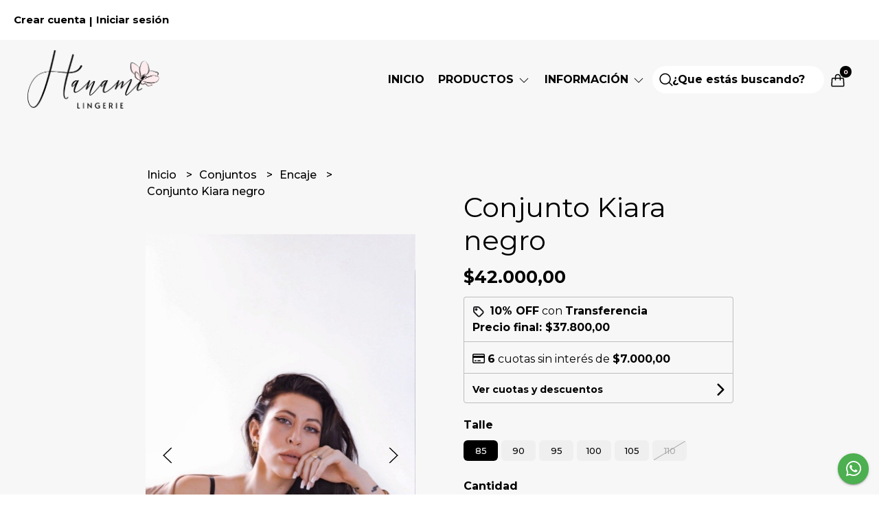

--- FILE ---
content_type: text/css
request_url: https://d2op8dwcequzql.cloudfront.net/assets/1.35.0/templates/elara/css/style.css
body_size: 14744
content:
/*
    Theme: Eris
    -   -> 0px and higher
    @s  -> 640px and higher
    @m  -> 960px and higher
    @l  -> 1200px and higher
    @xl -> 1600px and higher
*/

/**********************/
/* RESET AND GENERALS */
/**********************/

/* UIKIT EXPANSION AND OVERRIDES */
.border-radius--full
{
    border-radius: 100px;
}
body
{
    background-color: #f7f7f7; 
    -webkit-font-smoothing: antialiased;
    -moz-osx-font-smoothing: grayscale;
}
a:not(.button), a:not(.button):hover, a:not(.button):focus, a:not(.button):visited, i, em
{
    color: inherit;
}
a, a:hover, a:focus, a:visited, i
{
    text-decoration: none;
}
p
{
    margin: 0; 
}
ul, ol
{
    list-style: none;
}
.grecaptcha-badge
{
    z-index: 0;
    display: none !important;
}
.uk-container--full
{
    width: 100%;
}
.uk-container 
{
    max-width: 1400px;
}
.uk-offcanvas-bar
{
    background-color: #fff;
}
@media only screen and (max-width: 959px)
{
    .uk-offcanvas-bar--mobile-full, .uk-offcanvas-flip .uk-offcanvas-bar--mobile-full
    {
        width: 100%;
        padding: 20px 20px;
    }
    .uk-offcanvas-bar--mobile-full
    {
        left: -100%;
    }
    .uk-offcanvas-flip .uk-offcanvas-bar--mobile-full
    {
        right: -100%;
    }
    .uk-offcanvas-bar--mobile-small, .uk-offcanvas-flip .uk-offcanvas-bar--mobile-small
    {
        width: 300px;
        padding: 20px 20px;
    }
    .uk-offcanvas-bar--mobile-small
    {
        left: -300px;
    }
    .uk-offcanvas-flip .uk-offcanvas-bar--mobile-small
    {
        right: -300px;
    }
}
@media only screen and (min-width: 960px)
{
    .uk-offcanvas-bar--desktop-small, .uk-offcanvas-flip .uk-offcanvas-bar--desktop-small 
    {
        width: 350px;
        padding: 20px 20px;
    }
    .uk-offcanvas-bar--desktop-small 
    {
        left: -350px;
    }
    .uk-offcanvas-flip .uk-offcanvas-bar--desktop-small 
    {
        right: -350px;
    }

    .uk-offcanvas-bar--desktop-medium
    {
        width: 500px;
        padding: 20px 20px;
    }
    .uk-offcanvas-bar--desktop-medium
    {
        left: -500px;
    }
    .uk-offcanvas-flip .uk-offcanvas-bar--desktop-medium
    {
        right: -500px;
    }
    .uk-offcanvas-bar--desktop-full
    {
        width: 100%;
        padding: 20px 20px;
    }
    .uk-offcanvas-bar--desktop-full
    {
        left: -100%;
    }
    .uk-offcanvas-flip .uk-offcanvas-bar--desktop-full
    {
        right: -100%;
    }
}
.uk-offcanvas-bar .uk-nav-default > li.uk-active > a,
.uk-offcanvas-bar .uk-close, 
.uk-offcanvas-bar .uk-close:hover,
.uk-offcanvas-bar,
.uk-offcanvas-bar .uk-nav-default > li > a,
.uk-offcanvas-bar .uk-nav-default > li > a:hover,
.uk-offcanvas-bar .uk-nav-default > li > a:focus,
.uk-offcanvas-bar .uk-nav-default .uk-nav-sub a,
.uk-offcanvas-bar .uk-nav-default .uk-nav-sub a:hover,
.uk-slidenav, .uk-slidenav:focus, .uk-slidenav:hover,
.uk-offcanvas-bar .text--primary, .uk-offcanvas-bar .text--primary:hover
{ 
    color: #000;
}
ul.uk-nav-sub
{
    padding: 5px 5px 5px 10px;
}
.uk-dotnav >.uk-active> * 
{
    background-color:#555;
    border-color: transparent;
}
.uk-dotnav > * > *
{
    width: 8px;
    height: 8px;
    border: 1px solid rgba(0,0,0,0.15);
}
.uk-lightbox-button.uk-slidenav, .uk-lightbox-toolbar-icon
{
    color: #fff !important;
}
.uk-offcanvas-bar .uk-nav-parent-icon > .uk-parent > a::after
{
    background-image: url("data:image/svg+xml;charset=UTF-8,%3Csvg%20width%3D%2214%22%20height%3D%2214%22%20viewBox%3D%220%200%2014%2014%22%20xmlns%3D%22http%3A%2F%2Fwww.w3.org%2F2000%2Fsvg%22%3E%0A%20%20%20%20%3Cpolyline%20fill%3D%22none%22%20stroke%3D%22%23666%22%20stroke-width%3D%221.1%22%20points%3D%2210%201%204%207%2010%2013%22%20%2F%3E%0A%3C%2Fsvg%3E");
    margin-left:0px;
}
.uk-offcanvas-bar .uk-nav-parent-icon > .uk-parent.uk-open > a::after 
{
    background-image: url("data:image/svg+xml;charset=UTF-8,%3Csvg%20width%3D%2214%22%20height%3D%2214%22%20viewBox%3D%220%200%2014%2014%22%20xmlns%3D%22http%3A%2F%2Fwww.w3.org%2F2000%2Fsvg%22%3E%0A%20%20%20%20%3Cpolyline%20fill%3D%22none%22%20stroke%3D%22%23666%22%20stroke-width%3D%221.1%22%20points%3D%221%204%207%2010%2013%204%22%20%2F%3E%0A%3C%2Fsvg%3E");
    margin-left: 0px;
}
.uk-section-block
{
    padding-top: 70px;
    padding-bottom: 70px;
}
@media screen and (max-width: 640px)
{
    .uk-section-block
    {
        padding-top: 35px;
        padding-bottom: 35px;
    }
}
.uk-section-block--half
{
    padding-top: 35px;
    padding-bottom: 35px;
}
.uk-section-block--half
{
    padding-top: 35px;
    padding-bottom: 35px;
}
.uk-section-block--quarter
{
    padding-top: 25px;
    padding-bottom: 25px;
}
.uk-section-block--small
{
    padding-top: 17.5px;
    padding-bottom: 17.5px;
}
.uk-section-block--xsmall
{
    padding-top: 10px;
    padding-bottom: 10px;
}
.uk-section-block--nospace
{
    padding-top: 0px;
    padding-bottom: 0px;
}
@media only screen and (min-width: 960px)
{
    .uk-section-block--m
    {
        padding-top: 70px;
        padding-bottom: 70px;
    }
}
.uk-section-block__title, .uk-section__title
{
    line-height: 1;
    font-size: 2.62rem;
    font-weight: bold;
    font-stretch: normal;
    font-style: normal;
    line-height: 1;
    letter-spacing: 1.8px;
    box-sizing: border-box;
}
@media only screen and (max-width:640px)
{
    .uk-section-block__title, .uk-section__title
    {
        font-size: 30px;
        line-height: 1.5;
    }
}
.uk-section-block__subtitle
{
    line-height: 1.05rem;
    font-size: 0.9rem;
    font-weight: 300; 
}
@media only screen and (min-width: 960px)
{
    .uk-section-block__subtitle
    {
        font-size: 1.05rem;
    }
}
.uk-section-block__heading, .uk-section__heading
{
    margin-bottom: 70px;
}
@media only screen and (max-width: 640px)
{
    .uk-section-block__heading, .uk-section__heading
    {
        margin-bottom: 35px;
    }
}
.uk-section-block__heading--half
{
    margin-bottom: 35px;
}
.uk-section-block__heading--half
{
    margin-bottom: 35px;
}
.uk-section-block__heading--quarter
{
    margin-bottom: 25px;
}
.uk-section-block__heading--small
{
    margin-bottom: 17.5px;
}
.uk-section-block__heading--xsmall
{
    margin-bottom: 10px;
}
.uk-section-block__heading--nospace
{
    margin-bottom: 0px;
}
.uk-section-block__actions, .uk-section__heading
{
    margin-top: 70px;
}
.uk-card-body
{
    padding: 20px 10px;
}
.uk-alert
{
    margin-bottom: 0px;
}
/* UIKIT EXPANSION AND OVERRIDES */

/* FORM ITEMS */
.field__input:-webkit-autofill, .field__input:-webkit-autofill:hover, .field__input:-webkit-autofill:focus, .field__textarea:-webkit-autofill, .field__textarea:-webkit-autofill:hover, .field__textarea:-webkit-autofill:focus, .field__select:-webkit-autofill, .field__select:-webkit-autofill:hover, .field__select:-webkit-autofill:focus 
{
    border: 1px solid rgba(0, 0, 0, 0.23);
    -webkit-text-fill-color: #333;
    box-shadow: 0 0 0px 1000px #fff inset;
    transition: background-color 5000s ease-in-out 0s;
}
.field 
{
    width: 100%;
    padding: 0;
    margin: 0;
}
.field__label 
{
    font-size: 0.6875rem;
    color: #333;
    font-weight: bold;
}
.field__input, .field__select, .field__textarea
{
    width: 100%;
    margin: 0;
    appearance: none;
    -moz-appearance: none;
    -o-appearance: none;
    -webkit-appearance: none;
    font-size: 0.875rem;
    padding: 10px 10px;
    border: 1px solid #c4c4c4;
    color: #333;
    background-color: #ffffff;
    box-sizing: border-box;
}
.field__input, .field__select
{
    height: 45px;
}
.field__select 
{
    background-image: linear-gradient(45deg, transparent 50%, #757575 50%), linear-gradient(135deg, #757575 50%, transparent 50%);
    background-position: calc(100% - 15px) 20px, calc(100% - 10px) 20px;
    background-size: 5px 5px, 5px 5px;
    background-repeat: no-repeat;
}
.field__textarea
{
    resize: none;
}
.field__message
{
    display: none;
}
.field__input:focus, .field__select:focus, .field__textarea:focus
{
    outline: 0;
}
.field--error .field__label
{
    color: #f44336;
}
.field--error .field__input, .field--error .field__select, .field--error .field__textarea
{
    border: 1px solid #f44336;
}
.field--error .field__message
{
    display: block;
    margin-top: 1px;
    font-size: 0.6875rem;
    color: #f44336;
}
.checkbox__item
{
    margin-bottom: 5px;
    font-weight: bold;
    font-stretch: normal;
    font-style: normal;
}
.checkbox__check,.uk-offcanvas-bar .uk-checkbox
{
    appearance: none;
    -moz-appearance: none;
    -o-appearance: none;
    -webkit-appearance: none;
    border: 1px solid #000;
    background-color: #ffffff;
    width: 20px;
    height: 20px;
}
.checkbox__check:focus
{
    border-color:#000;
}
.checkbox__check:checked, .checkbox__check:checked:focus
{
    position: relative;
    background-color: #ffffff;
    background-image: none;
}
.checkbox__check:checked::before
{
    content: '';
    display: block;
    margin-left: auto;
    margin-right: auto;
    margin-top: 2px;
    width: 5px;
    height: 10px;
    border-width: 0 1px 1px 0;
    -webkit-transform: rotate(45deg);
    -ms-transform: rotate(45deg);
    transform: rotate(45deg);
}
.checkbox__label
{
    cursor: pointer;
}
.checkout__label-text
{
    font-size: 0.9rem;
    margin-left: 7px;
    text-transform: capitalize;
}
[type="radio"]
{
    -webkit-box-sizing: border-box;
            box-sizing: border-box;
    padding: 0;
    margin: 0;
}
[type="radio"]:not(:checked), [type="radio"]:checked 
{
    position: absolute;
    opacity: 0;
    pointer-events: none;
}
[type="radio"]:not(:checked) + span, [type="radio"]:checked + span 
{
    position: relative;
    padding-left: 35px;
    cursor: pointer;
    display: inline-block;
    height: 25px;
    line-height: 25px;
    font-size: 1rem;
    -webkit-transition: .28s ease;
    transition: .28s ease;
    -webkit-user-select: none;
        -moz-user-select: none;
        -ms-user-select: none;
            user-select: none;
}
[type="radio"] + span:before, [type="radio"] + span:after 
{
    content: '';
    position: absolute;
    left: 0;
    top: 0;
    margin: 4px;
    width: 16px;
    height: 16px;
    z-index: 0;
    -webkit-transition: .28s ease;
    transition: .28s ease;
}
[type="radio"]:not(:checked) + span:before, [type="radio"]:not(:checked) + span:after, [type="radio"]:checked + span:before, [type="radio"]:checked + span:after, [type="radio"].with-gap:checked + span:before, [type="radio"].with-gap:checked + span:after 
{
    border-radius: 50%;
}
[type="radio"]:not(:checked) + span:before, [type="radio"]:not(:checked) + span:after 
{
    border: 2px solid #222;
}
[type="radio"]:not(:checked) + span:after 
{
    -webkit-transform: scale(0);
        transform: scale(0);
}
[type="radio"]:checked + span:before 
{
    border: 2px solid transparent;
}
[type="radio"]:checked + span:after,[type="radio"].with-gap:checked + span:before,[type="radio"].with-gap:checked + span:after 
{
    border: 2px solid #222;
}
[type="radio"]:checked + span:after,[type="radio"].with-gap:checked + span:after 
{
    background-color: #222;
}
[type="radio"]:checked + span:after
{
    -webkit-transform: scale(1.02);
        transform: scale(1.02);
}
[type="radio"].with-gap:checked + span:after 
{
    -webkit-transform: scale(0.5);
        transform: scale(0.5);
}
[type="radio"].tabbed:focus + span:before 
{
    -webkit-box-shadow: 0 0 0 10px rgba(0, 0, 0, 0.1);
            box-shadow: 0 0 0 10px rgba(0, 0, 0, 0.1);
}
[type="radio"].with-gap:disabled:checked + span:before 
{
    border: 2px solid rgba(0, 0, 0, 0.42);
}
[type="radio"].with-gap:disabled:checked + span:after 
{
    border: none;
    background-color: rgba(0, 0, 0, 0.42);
}
[type="radio"]:disabled:not(:checked) + span:before, [type="radio"]:disabled:checked + span:before 
{
    background-color: transparent;
    border-color: rgba(0, 0, 0, 0.42);
}
[type="radio"]:disabled + span 
{
    color: rgba(0, 0, 0, 0.42);
}
[type="radio"]:disabled:not(:checked) + span:before 
{
    border-color: rgba(0, 0, 0, 0.42);
}
[type="radio"]:disabled:checked + span:after 
{
    background-color: rgba(0, 0, 0, 0.42);
    border-color: #222;
}
/* END FORM ITEMS */

/* BUTTONS */
.uk-button
{
    font-weight: 400;
    font-size: 1rem;
}
.uk-button-input 
{
    line-height: 45px;
}
.uk-button-input--no-radius
{
    border-top-left-radius: 0px;
    border-bottom-left-radius: 0px;
}
.button, .button:hover, .button:focus
{
    box-shadow: none;
    border: 0px solid transparent;
    text-transform: none;
    font-weight: bold;
}
.button--quarter
{
    min-width: 25%;
    display: block;
}
.button--half
{
    min-width: 50%;
    display: block;
}
.button--full
{
    width: 100%;
    display: block;
}
.button--hidden
{
    display: none;
}
.button--inactive, .button--inactive:hover, .button--inactive:focus
{
    background-color: #757575;
}
.button--select,.button--select:hover,.button--select:active,.button--select:visited,.button--select:focus
{
    font-size: 0.875rem;
    border: 1px solid #c4c4c4;
    color: #333;
    background-color: #ffffff;
    box-sizing: border-box;
    text-transform: none;
}
.button__icon--left
{
    margin-left: 5px;
}
.uk-button-input-outline, .uk-button-input-outline:hover,.uk-button-input-outline:visited, .uk-button-input-outline:focus
{
    margin-left: -1px;
    background-color: #fff;
    line-height: 43px;
    border: 1px solid #c4c4c4;
    color: #333;
    font-weight: bold;
    font-size: 0.8rem;
    text-transform: uppercase;
}
/* END BUTTONS */

/* MODALS */
.modal__body
{
    padding: 10px 30px;
}
.modal__body .alert
{
    margin-bottom: 10px;
}
.modal__header
{
    padding: 30px;
    position: relative;
}
.modal__footer
{
    padding: 20px 30px;
}
.modal__title
{
    font-weight: bold;
    font-size: 1.64rem;
}
.modal__subtitle
{
    color: #757575;
    margin-top: 5px;
    font-size: 0.85rem;
}
.modal__close
{
    top: 37px;
    right: 35px;
    padding: 0;
}
.uk-modal-footer
{
    border-top: 0px solid transparent;
}
.uk-modal-header 
{
    border-bottom: 0px solid transparent;
}
/* END MODALS */

/* ALERTS */
.alert--error
{
    background-color: #ff5252;
}
.alert--success
{
    background-color: #43a047;
}
.alert--info
{
    background-color: #fff;
}
.alert__message, .alert__close
{
    opacity: 1;
}
.alert__message--error, .alert__close--error, .alert__close--error:hover, .alert__message--success, .alert__close--success, .alert__close--success:hover
{
    color: #fff !important;
}
.alert__message--info, .alert__close--info, .alert__close--info:hover
{
    color: #555;
}
/* END ALERTS */

/* DEVBRIDGE AUTOCOMPLETE */
.autocomplete-suggestions 
{   
    background-color: #fff;
    color: #000;
    margin-top:15px;
    height: auto;
    overflow: auto;
    -webkit-box-shadow: 0 2px 2px 0 rgba(0,0,0,0.14), 0 1px 5px 0 rgba(0,0,0,0.12), 0 3px 1px -2px rgba(0,0,0,0.2);
    box-shadow: 0 2px 2px 0 rgba(0,0,0,0.14), 0 1px 5px 0 rgba(0,0,0,0.12), 0 3px 1px -2px rgba(0,0,0,0.2);
}
.autocomplete-suggestion 
{ 
    padding: 8px 5px; 
    cursor: pointer;
}
.autocomplete-suggestion__wrapper
{
    display: flex;
    align-items: center;
    height: auto;
}
.autocomplete-suggestion__image-box
{
    width: 30px;
    height: 30px;
}
.autocomplete-suggestion__image
{
    width: 30px;
    height: 30px;
    border-radius: 30px;
    object-fit: cover;
    object-position: 50% 0%;
}
.autocomplete-suggestion__product-container
{
    width: calc(100% - 35px);
    margin-left: 5px;
}
.autocomplete-suggestion__product-name
{
    font-size: 0.9rem;
    margin: 0px;
    padding: 0px;
    color: #000;
}
.autocomplete-suggestion__product-price
{
    color: #777;
    font-size: 0.85rem;
}
.autocomplete-selected 
{ 
    background-color: #f0f0f0; 
}
.autocomplete-group 
{ 
    padding: 2px 5px; 
}
.autocomplete-suggestion__no-results
{
    padding: 4px;
    font-size: 0.9rem;
    box-sizing: border-box;
}
/* END DEVBRIDGE AUTOCOMPLETE */

/* CHAT BUBBLE */
.chat
{
    position: fixed;
    right: 15px;
    bottom: 15px;
    z-index: 1;
}
.chat__bubble
{
    width: 45px;
    height: 45px;
    border-radius: 45px;
    display: flex;
    justify-content: center;
    align-items: center;
    cursor: pointer;
    box-shadow: 0 2px 2px 0 rgba(0,0,0,0.14), 0 1px 5px 0 rgba(0,0,0,0.12), 0 3px 1px -2px rgba(0,0,0,0.2);
}
.chat__bubble--facebook
{
    background-color: #2196f3;
}
.chat__bubble--whatsapp
{
    background-color: #4caf50;
}
.chat__icon
{
    color: #fff;
    font-size: 1.6rem;
}
.chat-bubbles
{
    position: fixed;
    right: 15px;
    bottom: 60px;
    width: 45px;
    z-index: 1;
}
.chat-bubbles__list
{
    padding: 0;
    margin: 0;
}
.chat-bubbles__list--active
{
    display: flex;
    flex-direction: column;
}
.chat-bubbles__list-item
{
    margin-bottom: 10px;
    opacity: 0;
    transition: visibility 0s linear 0.33s, opacity 0.33s linear;
}
.chat-bubbles__list-item--active
{
    opacity: 1;
}
/* END CHAT BUBBLE */

/* BREADCRUMB */
.breadcrumb
{
    display: flex;
    flex-direction: row;
    flex-wrap: wrap;
    padding: 0;
    margin: 0px 0px 30px 0px;
}
.breadcrumb__item
{
    display: inline-block;
    font-size: 1rem;
    font-weight: 500;
}
.breadcrumb__link:hover
{
    text-decoration: underline;
}
.breadcrumb__item::after
{
    content: '/';
    display: inline-block;
    margin: 0px 10px;
}
.breadcrumb__item:last-child::after
{
    display: none;
}
.breadcrumb__item:last-child .breadcrumb__link
{
    text-decoration: none;
    pointer-events: none;
    cursor: default;
}
.breadcrumb__title
{
    font-weight: bold;
    margin: 0;
}
/* END BREADCRUMB */

/* QUILL */
.ql-cursor
{
    display: none;
}
.ql-container .ql-align-center
{
    text-align: center;
}
.ql-container .ql-align-left
{
    text-align: left;
}
.ql-container .ql-align-right
{
    text-align: right;
}
.ql-container .ql-align-justify
{
    text-align: justify;
}
.ql-container img
{
    width: auto;
    max-width: 100%;
    height: auto;
    display: inline-block;
}
.ql-container h1, .ql-container h2, .ql-container h3, .ql-container h4, .ql-container h5, .ql-container h6
{
    margin: 4px 0px 4px 0px;
    line-height: 1;
} 
.ql-video
{
    width: 300px;
    height: 169px;
}
.ql-video.ql-align-center
{
    display: block;
    margin: auto;
}
@media only screen and (min-width: 960px)
{
    .ql-video
    {
        width: 560px;
        height: 315px;
    }
}
.ql-container ul
{
    padding: 0;
    list-style-type: disc;
}
.ql-container ol
{
    padding: 0;
    list-style-type: decimal; 
}
.ql-container a
{
    text-decoration: underline;
}
/* END QUILL */

/**************************/
/* END RESET AND GENERALS */
/**************************/


/*********************/
/* THEME CLASSIC CSS */
/*********************/

/* LOGIN MODAL */
@media only screen and (min-width: 1024px)
{
    #login-modal > .modal__dialog
    {
        width: 450px;
    }
}
.login__message
{
    font-size: 0.9rem;
    font-weight: 300;
    line-height: 2;
    margin: 10px 0px 0px 0px;
}
.login__link, .login__link:hover
{
    font-weight: 500;
    text-decoration: underline;
}
.login-modal__recover
{
    padding: 20px 0px 0px 0px;
}
@media only screen and (max-width: 640px)
{
    .login-modal__recover
    {
        padding:0px;
    }
}
.login-modal__recover > .login__message > .login__link
{
    text-decoration: underline;
    font-weight: 500;
}
/* END LOGIN MODAL */

/* ENCABEZADO */
.header-announcement__text
{
    text-align: center;
    padding: 10px 10px;
    box-sizing: border-box;
    font-size: 0.9375rem;
}
.header
{
    display: flex;
    flex-direction: column;
    justify-content: center;
    align-items: center;
}
.header__left, .header__right
{
    min-height: 90px;
}
.header-logo__text
{
    font-size: 1.25rem;
    text-align: center;
    text-transform: uppercase;
    font-weight: bold;
    margin: 0px;
}
.header-logo__image
{
    margin: 7.5px 0px;
    display: block;
    width: auto;
    height: auto;
    max-height: 50px;
}
@media only screen and (max-width: 280px)
{
    .header-logo__image
    {
        max-width: 100px;
    }
}
@media only screen and (min-width: 320px)
{
    .header-logo__image
    {
        max-width: 120px;
    }
}
@media only screen and (min-width: 360px)
{
    .header-logo__image
    {
        max-width: 150px;
    }
}
@media only screen and (min-width: 361px)
{
    .header-logo__image
    {
        max-width: 160px;
    }
}
@media only screen and (min-width: 400px)
{
    .header-logo__image
    {
        max-width: 175px;
    }
}
@media only screen and (min-width: 640px)
{
    .header-logo__image
    {
        margin: 15px 0px;
        max-height: 85px;
        max-width: 250px;
    }
}
.header-menu
{
    width: 100%;
    min-height: 60px;
    background-color:#f7f7f7;    
}
.header-menu--sticky
{
    position: sticky;
    top: 0;
    z-index: 10;
}
.header-menu__desktop,.header-menu__desktop-list
{
    min-height: 60px;
}
.header-menu__desktop-list 
{ 
    margin: 0px; 
    padding: 0px; 
}
.header-menu__desktop-list > .desktop-list__item > .uk-search
{
    width: 250px;
   
}
.header-menu__desktop-list > .desktop-list__item > .uk-search > .uk-search-input
{
    border-radius: 20px;
    border: none;
    background-color: #fff;
    font-weight: bold;
    color: #000;
    text-align: center;
}
.header-menu__desktop-list > .desktop-list__item > .uk-search > .uk-search-input::placeholder
{
   color: #000;
}
.header-menu__desktop-list > .desktop-list__item > .uk-search > .uk-search-input:focus::placeholder
{
    color: transparent;
}
.header-menu__desktop-list > .desktop-list__item > .uk-search-default > .header-search__icon
{
    width: 40px
}
.header-menu__desktop-list > .desktop-list__item > .uk-search > .header-search__icon
{
    position: absolute;
    top: 0;
    bottom: 0;
    left: 0;
    display: inline-flex;
    justify-content: center;
    align-items: center;
}
.header-search__icon
{
    margin: 0;
    border: none;
    border-radius: 0;
    overflow: visible;
    font: inherit;
    color: inherit;
    text-transform: none;
    padding: 0;
    background-color: transparent;
    display: inline-block;
    fill: currentcolor;
    line-height: 0;
}
.header-menu__desktop-list .desktop-list__link
{
    font-weight: bold;
}
.header-menu__desktop-list .desktop-list-link__text
{
    font-size: 0.9rem;
    color: inherit !important;
}
.header-menu__desktop-list .uk-nav-sub
{
    padding: 15px 15px;
}
.header-menu__desktop-list .uk-dropdown
{
    min-width: 225px;
    box-sizing: content-box;
}
.desktop-list__item .header-menu__desktop-list__container-list
{
    top: calc(100% - 16px) !important;
}
.uk-navbar-dropdown-grid>:not(.uk-first-column)::before
{
    border:none;
}
.uk-navbar-dropdown-grid > .uk-navbar-dropdown-nav > li > .desktop-list-link__text
{
    text-transform: capitalize;
}
.desktop-list__item
{
    float: left; 
    display: inline; 
    cursor: pointer; 
    list-style: none;
    position: relative;
    font-weight: 400;
    text-transform: uppercase;
}
.desktop-list__item--cart
{
    position: relative;
}
.desktop-list__item > .desktop-list__link
{
    line-height: 61px;
    padding: 0px 10px;
}
.uk-navbar-dropdown >.desktop-list__menu
{
    max-height: 60vh;
    overflow-y: auto !important;
}
.uk-navbar-dropdown >.desktop-list__menu::-webkit-scrollbar
{
    width: 8px;   
    height: 8px;
}
.uk-navbar-dropdown >.desktop-list__menu::-webkit-scrollbar-track
{
    background: #e1e1e1;
    border-radius: 4px;
}
.uk-navbar-dropdown >.desktop-list__menu::-webkit-scrollbar-thumb
{
    border-radius: 4px;
}
.desktop-list__title
{
    font-size: 20px;
    font-weight: bold;
}
.desktop-list__text
{
    font-size: 12px;
    color:#737373;
    margin-left: 5px;
}
.uk-navbar-dropdown-nav > li > .desktop-list-link__default
{
    color: #666 !important;
    text-transform: capitalize;
    font-weight: bold;
}
.desktop-list__subitem
{
    line-height: 1.75;
}
.desktop-list__menu > .uk-navbar-dropdown-nav > li > .uk-nav > .desktop-list__subitem
{
    line-height: 1;
}
.desktop-list
{
    padding:5px !important;
}
.desktop-list-link__text
{
    font-size: 0.75rem;
}
.uk-navbar-dropdown-grid>.uk-grid-margin
{
    margin-top: 0px;
}
@media only screen and (max-width: 300px)
{
    .desktop-list-link__text
    {
        font-size: 0.62rem;
    }
}
.desktop-list-link__text--bold
{
    font-size: 0.75rem;
    font-weight: bold;
    margin-top: 10px;
}
@media only screen and (max-width: 300px)
{
    .desktop-list-link__text--bold
    {
        font-size: 0.62rem;
    }
}
.desktop-list__link.uk-navbar-toggle
{
    display: unset;
}
.desktop-list > .uk-parent > a::after
{
    background-image: url("[data-uri]")
}
.desktop-list > .uk-parent.uk-open > a::after
{
    background-image: url("[data-uri]")
}
.desktop-list > .uk-parent > a::after 
{
    content: "";
    width: 1.5em;
    height: 1.5em;
    float: left;
    background-repeat: no-repeat;
    background-position: 50% 50%;
}
.header-menu__mobile, .mobile__actions, .mobile__actions-list
{
    min-height: 60px;
}
.header-menu__desktop > .nav-overlay > .uk-navbar-item
{
    min-height: 90px;
}
.mobile__hamburger-btn
{
    padding: 10px 10px 10px 0px;
    box-sizing: border-box;
}
.mobile__actions-list
{
    margin: 0;
    padding: 0;
}
.actions-list__item::after 
{
    content: '';
    padding: 0px 10px;
    display: inline-block;
}
.actions-list__item:last-child::after
{
    display: none;
}
.actions-list__item--cart
{
    position: relative;
}
.cart-qty
{
    position: absolute;
    top: 11px;
    right: 0px;
    height: 17px;
    width: 17px;
    display: flex;
    align-items: center;
    justify-content: center;
    font-weight: bold;
    font-size: 0.6rem;
    box-sizing: border-box;
    border-radius: 100px;
}
@media only screen and (max-width: 768px)
{
    .cart-qty
    {
        top: -7px;
        right: -7px;
    }
}
/* OFFCANVAS MENU */
.mobile-menu-sidenav__menu
{
    margin-top: 60px;
}
.mobile-menu-sidenav__list .mobile-menu-sidenav__list-item
{
    border-color: rgba(64, 64, 64, 0.1);
    border-top-style: solid;
    border-top-width: 1px;
}
.mobile-menu-sidenav__list .mobile-menu-sidenav__list-item .mobile-menu-sidenav__item-link
{
    padding: 15px;
}
.mobile-menu-sidenav__menu .mobile-menu-sidenav__list-item .uk-parent
{
    border-color: rgba(64, 64, 64, 0.1);
    border-top-style: solid;
    border-top-width: 1px;
    background-color: #fafafa;
    padding: 0px;
}
.mobile-menu-sidenav__menu .mobile-menu-sidenav__list .uk-parent .uk-nav-sub .mobile-menu-sidenav__list-item
{
    border-color: rgba(64, 64, 64, 0.1);
    border-top-style: solid;
    border-top-width: 1px;
    background-color: #fafafa;
}
.mobile-menu-sidenav__menu ul.uk-nav-sub
{
    padding: 0px;
    border-top-style: solid;
    border-top-width: 1px;
    border-color: rgba(64, 64, 64, 0.1);
}
#mobile-menu-sidenav .uk-offcanvas-bar
{
    padding: 0px;
}
.mobile-menu-sidenav__menu .mobile-menu-sidenav__item-link, .mobile-menu-sidenav__item-link:hover, .mobile-menu-sidenav__item-link:active
{
    color: #000 !important;
    font-size: 1.1rem;
    font-weight: bold;
}
.mobile-menu-sidenav__list-item--divider
{
    border-top: 1px solid rgba(0,0,0,0.10);
    margin: 5px 0px;
}
.mobile-menu-sidenav__list-buttons
{
    margin-top: 15px;
    padding: 15px;
    box-sizing: border-box;
}
.mobile-menu-sidenav__item-link--button
{
    margin-top:5px;
    font-weight: bold;
    text-decoration: underline !important;
    text-align: center;
    text-transform: none;
}
.mobile-menu-sidenav__list .mobile-menu-sidenav__list-item:not(.uk-parent)
{
    padding-left: 26px;
}
.uk-offcanvas-bar .mobile-menu-sidenav__menu .uk-nav-parent-icon > .uk-parent > a::after
{
    background-image: url("[data-uri]")
}
.uk-offcanvas-bar .mobile-menu-sidenav__menu .uk-nav-parent-icon > .uk-parent.uk-open > a::after
{
    background-image: url("[data-uri]")
}
.mobile-menu-sidenav__menu .uk-nav-parent-icon>.uk-parent>a::after {
    content: "";
    width: 1.5em;
    height: 1.5em;
    float: left;
    background-repeat: no-repeat;
    background-position: 50% 50%;
}
/* END OFFCANVAS */

/* END ENCABEZADO */

/* BANNER LOGIN */
.banner-login
{
    background-color: #fff;
    padding: 10px 0px 10px 0px;
}
@media only screen and (max-width: 640px)
{
    .banner-login
    {
        display: none;
    }
}
.banner-login > .banner-login__list
{
    margin: 0px;
    padding:0px 15px 0px 15px;
}
.banner-list__subitem
{
    line-height: 1.75;
    padding: 5px;
}

.banner-list__item > .banner-list__link
{
    line-height: 61px;
    padding: 0px 10px;
}

.banner-list-link__text--bold
{
    font-size: 0.93rem;
    font-weight: bold;
    margin-top: 10px;
}
@media only screen and (max-width: 300px)
{
    .banner-list-link__text--bold
    {
        font-size: 0.75rem;
    }
}
.banner-list-link__text
{
    font-size: 0.93rem;
}
@media only screen and (max-width: 300px)
{
    .banner-list-link__text
    {
        font-size: 0.75rem;
    }
}
/* END BANNER LOGIN */

/* HEADER SEARCH */
.header-navbar-search__container
{
    z-index: 1;
    position:fixed;
    width: inherit;
}
/* END HEADER SEARCH */

/* FOOTER */ 
.footer__top
{
    border-top: 1px solid rgba(0, 0, 0, 0.1);
}
.footer__top__items
{   
    display: flex;
    justify-content: space-between;
    padding: 20px 0px 30px 0px;
    box-sizing: border-box;
}
@media only screen and (max-width: 960px)
{
    .footer__top__items
    {
        flex-direction: column;
    }
}
.footer__top__icons
{
    flex-wrap: wrap;
}
.footer__top__payment
{
    width: 275px;
}
@media only screen and (max-width: 960px)
{
    .footer__top__payment
    {
        width: auto;
       
    }
}
.footer__top__title
{
    font-size: 1.1rem;
    font-weight: bold;
    margin: 10px 0px 15px 0px;
}
.footer__top__icon
{
    width: auto;
    height: 20px;
    margin: 0px 5px 5px 0px;
}
.footer__top__item
{
    margin-bottom: 15px;
}
.footer__top__item:last-child
{
    margin-bottom: 0px;
}
.footer__top__social-media-list
{
    padding-left: 0px;
    margin: 0px;
}
.footer__top__social-media-item
{
    font-size: 1.5rem;
    margin-right: 10px;
}
.footer__top__social-media-item:last-child
{
    margin-right: 0px;
}
.footer__top__info-list
{
    padding-left: 0px;
    margin: 0px;
    flex-direction: column;
}
.footer__top__info-item--divider
{
    display: block;
}
@media only screen and (max-width: 640px)
{   
    .footer__top__info-item--divider
    {
        display: none;
    }
}
.footer__top__info-item
{
    font-size: 0.9rem;
    font-weight: bold;
    margin: 0px 3px;
}
.footer__top__info-item--underline
{
    text-decoration: underline;
}
.footer__top__info-icon
{
    margin-right: 2px;
}
.footer__bottom
{
    border-top: 1px solid rgba(0, 0, 0, 0.1);
    padding: 15px 0px;
    box-sizing: border-box;
}
.footer__bottom__copyright-text
{
    font-size: 0.9rem;
    line-height: 1.5;
    font-weight: 500;
}
.footer__bottom__copyright-empretienda-logo
{
    margin-left: 5px;
}
.footer__bottom__datafiscal img
{
    margin-top: 5px;
    height: 40px;
    width: auto;
}
.footer__bottom__link
{
    margin: 0;
    padding: 0;
    line-height: 1;
}
/* END FOOTER */


/* NEWSLETTER */
.newsletter
{
    background-color: #fff;
}
.field__message--newsletter_email
{
    display: none !important;
}
.newsletter__container
{
   display: flex;
   justify-content: center;
   align-items: center;
}
@media only screen and (max-width: 640px) 
{
    .newsletter__container
    {
        display: flex;
        flex-direction: column;
    }   
}
.newsletter__container__title
{   
    margin: 0 20px 0 0;
    font-weight: bold;
    color: #ffffff;
}
@media only screen and (max-width: 640px)
{
    .newsletter__container__title
    {
        text-align: center;
        margin: 0 0 20px 0;
    }
}
.newsletter__container__form
{
    display: flex;
}
.newsletter__container__button
{
    margin-left: 20px;
}

/* END NEWSLETTER */


/* BLOG FEED */
.blog-articles
{
    background-color:#f7f7f7;
}
.blog-articles__article
{
    background-color: #fff;
    padding: 10px;
    box-sizing: border-box;
}
.blog-articles__article-image
{
    width: 100%;
    height: auto;
    max-height: 600px;
    object-fit: cover;
    display: block;
    margin-left: auto;
    margin-right: auto;
    margin-bottom: 10px;
}
.blog-articles__article-title
{
    font-size: 1.3rem;
    margin: 0 0 10px 0;
}
@media only screen and (min-width: 640px)
{
    /* S AND UPPER */
    .blog-articles__article-title
    {
        font-size: 2rem;
    }
}
.blog-articles__article-title-link:hover
{
    text-decoration: underline;
}
.blog-articles__article-aditional
{
    font-size: 0.9rem;
}
.blog-articles__article-aditional-link, .blog-articles__article-aditional-link:hover
{
    text-decoration: underline;
}
.blog-articles__title,.blog-article__title
{
    margin: 0px;
}
/* END BLOG FEED */

/* CATEGORY FEED */
.category-feed
{
    background-color: #f7f7f7;
}
/* END CATEGORY FEED */

/* PAGE SECTION */
.page
{
    background-color: #f7f7f7;
}
.page__title
{
    margin: 0px;
}
/* END PAGE SECTION */

/* SEARCH SECTION */
.search-results
{
    background-color: #f7f7f7;
}
.search-results__title
{
    margin: 0px;
}
/* END SEARCH SECTION */

/* PRODUCTS FEED */
.products-feed__product-wrapper
{
    background-color: #fff;
    position: relative;
    box-shadow: 0 1px 1px 0 rgba(0, 0, 0, 0.2);
}
@media only screen and (min-width: 640px)
{
    .products-feed__product-wrapper:hover
    {
        box-shadow: 0 20px 40px 0 rgba(0, 0, 0, 0.3);
    }
}
.products-feed__content
{
    margin-top: 35px;
}
.products-feed__filter
{
    margin-bottom: 25px;
    border: 1px solid #e4e4e4;
    padding: 20px;
    border-radius: 5px;
    background-color: #fff;
}
@media only screen and (max-width: 640px)
{
    .products-feed__filter
    {
        margin-top: 20px;
        margin-bottom: 0px;
    }
}
.products-feed__filter--applied
{
    padding: 20px;
    border-top: 1px solid rgba(0,0,0,0.15); 
    border-bottom: 1px solid rgba(0,0,0,0.15);
}
.products-feed__filter--applied-no-border
{
    padding-bottom: 10px;
}
.products-feed__filter-remove
{
    font-size: 0.9rem;
    font-weight: 500;
    padding: 3px 5px;
    box-sizing: border-box;
    border-width: 1px;
    text-transform: uppercase;
}
.products-feed__filter-remove-icon
{
    margin-left: 3px;
    font-weight: 500;
}
.products-feed__filter-remove-all
{
    margin-top: 20px;
    display: block;
    text-decoration: underline;
    font-size: 0.85rem;
}
.products-feed__filter-remove-all:hover
{
    text-decoration: underline;
}
.products-feed__filter-title
{
    text-transform: capitalize;
    font-weight: bold;
    font-stretch: normal;
    font-style: normal;
    line-height: 1;
    letter-spacing: 1px;
    font-size:1.12rem;
}
.products-feed__filter-title--no-capitalize
{
    text-transform: none;
    font-weight: bold;
    font-stretch: normal;
    font-style: normal;
    letter-spacing: 1px;
    font-size: 1.12rem;
}
.products-feed__filter-item-default
{
    display: inline-block;
    height: 20px;
    width: auto;
    min-width: 40px;
    padding: 5px 5px;
    text-align: center;
    line-height: 20px;
    margin: 0px 5px 10px 0px;
    font-weight: 500;
    font-size: 13px;
    text-transform: uppercase;
    -webkit-touch-callout: none;
    -webkit-user-select: none;
    -moz-user-select: none;
    -ms-user-select: none;
    user-select: none;
    background-color: #efefef;
    color: #000 !important;
}
.products-feed__filter-item-default:hover,.products-feed__filter-item-default:focus,.products-feed__filter-item-default:active
{
    background-color: #000;
    color: #efefef !important;
}
.products-feed__filter-item-color
{
    display: inline-block;
    height: 30px;
    width: 30px;
    border-radius: 30px;
    margin: 0px 5px 10px 0px;
    position: relative;
    border: 1px solid transparent;
}
.products-feed__filter-item-color:hover
{
    border: 1px solid #777;
}
.products-feed__filter-item-color-bubble
{
    position: absolute;
    top: 0;
    left: 0;
    right: 0;
    bottom: 0;
    margin: auto;
    height: 24px;
    width: 24px;
    border-radius: 24px;
    border: 1px solid #ccc;
    display: block;
}
.products-feed__filter > hr
{
    border-top: 1px solid #e4e4e4;
}
.products-feed__filter > .products-feed__filter-items
{
    padding: 0px;
}
@media only screen and (max-width: 640px)
{
    .products-feed__filter > .products-feed__filter-items
    {
        padding: 10px;
    }
}
.products-feed__categories-list
{
    margin: 0;
    padding: 0;
    max-height: 21vh;
    overflow-y: auto !important;
}
@media only screen and (max-width: 640px)
{
    .products-feed__categories-list
    {
        padding: 15px;
        max-height: 100%;
        overflow-y: hidden !important;
    }
}
.products-feed__categories-list::-webkit-scrollbar 
{
    width: 8px;   
    height: 8px;
}
.products-feed__categories-list::-webkit-scrollbar-track 
{
    background: #e1e1e1;
    border-radius: 4px;
}
.products-feed__categories-list::-webkit-scrollbar-thumb
{
    border-radius: 4px;
}
.products-feed__categories-list-item
{
    font-weight: 500;
    margin-top: 5px;
    letter-spacing: normal;
    font-size:0.87rem;
}
.products-feed__categories-list-link:hover
{
    text-decoration: underline;
}
.products-feed__product-media
{
    position: relative;
}
.products-feed__product-offer
{
    position: absolute;
    top: 5px;
    right: 5px;
    text-align: center;
    font-size: 0.75rem;
    box-sizing: border-box;
    padding: 2px 3px 2px 3px;
    border-radius: 100px;
    width: 42px;
    height: 42px;
    font-weight: 500;
    display: flex;
    justify-content: center;
    align-items: center;
    line-height: 1.2;
    transition: all 0.2s ease;
}
.products-feed__product-out-stock
{
    position: absolute;
    width: 100%;
    height: 100%;
    text-align: center;
    box-sizing: border-box;
    background-color: rgba(255,255,255,0.7);
    display: flex;
    justify-content: center;
    align-items: center;
    color: #555;
    font-weight: 500;
}
.products-feed__product-image
{
    width: 100%;
    height: 250px;
    object-fit: contain;
    padding: 10px;
}
@media only screen and (max-width: 960px)
{
    .products-feed__product-image
    {
        height: 175px;
        padding: 5px;
    }
}
@media only screen and (max-width: 400px)
{
    .products-feed__product-image
    {
        height: 165px;
    }
}
@media only screen and (max-width: 360px)
{
    .products-feed__product-image
    {
        height: 150px;
    }
}
.products-feed__product-name
{
    font-size: 1.3rem;
    font-weight: 500;
    font-stretch: normal;
    font-style: normal;
    line-height: 1.1;
    letter-spacing: -0.21px;
    margin: 0px 0px 5px 0px;
    color: #2d2d2d !important;
}
@media only screen and (max-width: 960px)
{
    .products-feed__product-name
    {
        font-size: 1rem;
    }
}
.products-feed__product-name:hover
{
    text-decoration: underline;
}
.products-feed__product-price
{
    font-weight: bold;
    font-size: 1.3rem;
    line-height: 1;
    color: #2d2d2d !important;
}
@media only screen and (max-width: 960px)
{
    .products-feed__product-price
    {
        font-size: 1rem;
    }
}
.products-feed__product-price del
{
    color: #666666;
    font-size: 0.9rem;
    font-weight: bold;
    margin: 0.5px 0px 0px 5px;
}
@media only screen and (max-width: 960px)
{
    .products-feed__product-price del
    {
        font-size: 0.85rem;
    }
}
.products-feed__product-additional
{
    margin-top: 2px;
    font-size: 0.75rem;
    font-weight: 400;
    justify-content: center;
}
.products-feed__product-info
{
    padding: 0px 0px 5px 0px;
}
@media only screen and (min-width: 640px)
{
    .products-feed__product-info
    {
        padding: 0px 0px 15px 0px;
    }
}
.products-feed__product-buttons-buy, .products-feed__product-buttons-view
{   
    border-radius: 40px;
    text-align: center;
    padding: 7.5px 30px 7.5px 30px;
    margin: 0px 10px 10px 10px;
    text-transform: uppercase;
    font-size: 0.8rem;
    font-weight: bold;
    display: block;
}
@media only screen and (min-width: 640px)
{
    .products-feed__product-buttons-buy, .products-feed__product-buttons-view
    {  
        padding: 12.5px 30px 12.5px 30px;
    }
}
.products-feed__product-buttons-view
{
    margin: 15px 10px 10px 10px;
}
.products-feed__product-buttons
{
    position: absolute;
    top: calc(50% - 50px);
    width: 100%;
    z-index: 1;
    visibility: hidden;
    opacity: 0;
    transition: all 0.4s;
}
@media only screen and (min-width: 640px)
{
    .products-feed__product-wrapper:hover .products-feed__product-buttons
    {
        visibility: visible;
        opacity: 1;
    }
}
.products-feed__product-content
{
    visibility: visible;
    opacity: 1;
    transition: all 0.4s;
}
@media only screen and (min-width: 640px)
{
    .products-feed__product-wrapper:hover .products-feed__product-content
    {
        visibility: hidden;
        opacity: 0;
    }
}
.products-feed__product-buttons-mobile
{
    display: block;
}
@media only screen and (min-width: 640px)
{
    .products-feed__product-buttons-mobile
    {
        display: none;
    }
}
/* Fix filters mobile */
@media only screen and (max-width:960px)
{
    .mobile-filter-sidenav__offcanvas-bar > .category-feed_content > .uk-grid > .uk-first-column
    {
        width: 100%;
    }
}
@media only screen and (max-width:640px)
{
    .mobile-filter-sidenav__offcanvas-bar > .category-feed_content > .uk-grid > .uk-first-column
    {
        width: 100%;
    }
}

.products-feed__product-tranfer-discount{
    position: relative;
    padding-top: 1rem;
    font-size: 0.75rem;
}
@media only screen and (min-width: 640px)
{
    .products-feed__product-tranfer-discount{
        font-size: 1rem;
    }
}
.products-feed__product-tranfer-discount::before{
    content: '';
    position: absolute;
    top: 0;
    left: 50%;
    transform: translateX(-50%);
    width: 75%; 
    border-top: 0.5px solid #3A3A3A;
    margin-top: 0.5rem;
}
/* END PRODUCTS FEED */

/* PRODUCT VIP */
.product-vip
{
    width: 85%;
    display: block;
}
@media only screen and (max-width: 600px)
{
    .product-vip
    {
        width: 90%;
        display: block;
    }
}
.product-vip__container > .product-vip__left-container > .product-vip__breadcrumb > .breadcrumb__item::after
{
    content: '>';
}
.product-vip__container > .product-vip__left-container > .breadcrumb
{
    padding: 0px 0px 20px 2px;
}
.product-vip__title
{
    font-size: 1.5rem;
    margin: 15px 0px 10px 0px;
}
@media only screen and (min-width: 640px)
{
    .product-vip__title
    {
        font-size: 2.5rem;
        margin: 35px 0px 10px 0px;
    }
}
.product-vip__price
{
    font-weight: bold;
    font-size: 1.6rem;
    margin: 10px 0px;
}
@media only screen and (max-width: 375px)
{
    .product-vip__price
    {
        font-size: 1.3rem;
    }
}
.product-vip__price del
{
    color: hsl(210, 2%, 66%);
    font-size: 1.5rem;
    margin-top: 2px;
}
@media only screen and (max-width: 375px)
{
    .product-vip__price del
    {
        font-size: 1.4rem;
    }
}
.product-vip__off
{
    margin-left: 10px;
    padding: 2px 4px;
    font-size: 0.8rem;
    font-weight: normal;
    border: 1px solid currentColor;
    border-radius: 4px;
}
@media only screen and (max-width: 375px)
{
    .product-vip__off
    {
        font-size:0.5rem;
    }
}
.product-vip__promo-installments, .product-vip__promo-transfer, .product-vip__production-time, .product-vip__wholesale-min-qty, .product-vip__show-payment-offers-text
{
    margin-top: 5px;
}
.product-vip__wholesale-min-qty
{
    margin-bottom: 15px;
}

.product-vip__show-payment-offers-discount
{
    border-top: 1px solid #BDBDBD;
    border-left: 1px solid #BDBDBD;
    border-right: 1px solid #BDBDBD;
    padding: 8px 12px;
    border-radius: 4px 4px 0px 0px;
}
.product-vip__show-payment-offers-box
{
    border: 1px solid #BDBDBD;
    padding: 8px 12px;
    display: flex;
    justify-content: space-between;
    align-items: center;
    border-radius: 0px 0px 4px 4px;
}

.product-vip__show-payment-offers-discount > ul > li > .uk-accordion-title
{
    font-size: 1rem;
}

.product-vip__show-payment-offers-discount > ul > li > .uk-accordion-title::before {
    background-image: url('data:image/svg+xml;charset=UTF-8,<svg  height="12" width="12" xmlns="http://www.w3.org/2000/svg" viewBox="0 0 512 512"><path d="M233.4 406.6c12.5 12.5 32.8 12.5 45.3 0l192-192c12.5-12.5 12.5-32.8 0-45.3s-32.8-12.5-45.3 0L256 338.7 86.6 169.4c-12.5-12.5-32.8-12.5-45.3 0s-12.5 32.8 0 45.3l192 192z"/></svg>');
}

.product-vip__show-payment-offers-discount > ul > .uk-open > .uk-accordion-title::before {
    background-image: url('data:image/svg+xml;charset=UTF-8,<svg xmlns="http://www.w3.org/2000/svg" height="12" width="12" viewBox="0 0 512 512"><path d="M233.4 105.4c12.5-12.5 32.8-12.5 45.3 0l192 192c12.5 12.5 12.5 32.8 0 45.3s-32.8 12.5-45.3 0L256 173.3 86.6 342.6c-12.5 12.5-32.8 12.5-45.3 0s-12.5-32.8 0-45.3l192-192z"/></svg>');
}

.product-vip__show-payment-offers-table
{
    display:block;
    overflow-x: auto;
}

.product-vip__show-payment-offers-table > thead > tr > th
{
    background-color: #E3E3E3;
    color: #000000;
    font-weight: 500;
    text-transform: capitalize;
    padding: 8px 12px;
    font-size: 1rem;
    text-align: left;
}

@media only screen and (max-width: 640px)
{
    .product-vip__show-payment-offers-table > thead > tr > th{
        font-size:0.75rem;
        padding: 4px 6px;
    } 
}

.product-vip__show-payment-offers-table > tbody > tr > td
{
    font-weight: 500;
    padding: 8px 12px;
    text-align: left;
} 

@media only screen and (max-width: 640px)
{
    .product-vip__show-payment-offers-table > tbody > tr > td{
        font-size:0.75rem;
        padding: 4px 6px;
    } 
}

.product-vip__show-payment-offers-table th,
.product-vip__show-payment-offers-table td {
    width: 50%;
    text-align: center; 
}

.product-vip__show-payment-offers-table th + th,
.product-vip__show-payment-offers-table td + td {
    border-left: 1px solid #BDBDBD;
}

.product-vip__show-payment-offers-text
{
    font-size: 0.875rem;
    font-weight: 700;
}
.product-vip__show-payment-offers-icon
{
    margin-top: 5px;
}

.product-vip__fields
{
    margin-top: 20px;
}
.product-vip__carrousel-image
{
    width: 100%;
    height: auto;
    max-height: 100%;
}
@media only screen and (max-width: 600px)
{
    .product-vip__slider-dotnav
    {
        margin-bottom: 0px;
    }
}
.product-vip__images-scroll-container {
  position: relative;
  display: flex;
  flex-direction: column;
  align-items: center;
}

.product-vip__images-scroll-container-horizontal
{
    position: relative;
    display: flex;
    align-items: center;
}
.product-vip__images-grid
{
    width: 100%;
    max-height: 480px;
    overflow-y: auto;
    scrollbar-width: none; 
    -ms-overflow-style: none;
}
.product-vip__images-grid::-webkit-scrollbar {
    display: none;
}

.product-vip__images-grid-horizontal{
    display:flex;
    overflow-x: auto;
    scrollbar-width: none; 
    -ms-overflow-style: none;
}

.product-vip__images-grid-horizontal::-webkit-scrollbar {
    display: none;
}


.product-vip__images-scrollarrow-up {
    position:absolute;
    top:0;
    background: #FAFAFA;
    border: none;
    padding: 0px;
    z-index: 1;
}

@media only screen and (max-width: 640px){
    .product-vip__images-scrollarrow-up
    {
        display: none;
    }
}

.product-vip__images-scrollarrow-down
{
    position:absolute;
    bottom:0;
    background: #FAFAFA;
    border: none;
    padding: 0px;
    z-index: 1;
}

@media only screen and (max-width: 640px){
    .product-vip__images-scrollarrow-down
    {
        display: none;
    }
}

.product-vip__images-scrollarrow-left
{
    position:absolute;
    left:0;
    background: #FAFAFA;
    border: none;
    padding: 0px;
    z-index: 1;
}

@media only screen and (max-width: 640px){
    .product-vip__images-scrollarrow-left
    {
        display: block;
        appearance: none;
        -webkit-appearance: none;
        -webkit-tap-highlight-color: transparent;
        color: #000;
    }
}

.product-vip__images-scrollarrow-right
{
    position:absolute;
    right:0;
    background: #FAFAFA;
    border: none;
    padding: 0px;
    z-index: 1;
}

@media only screen and (max-width: 640px){
    .product-vip__images-scrollarrow-right
    {
        display: block;
        appearance: none;
        -webkit-appearance: none;
        -webkit-tap-highlight-color: transparent;
        color: #000;
    }
}
.product-vip__images-scrollarrow-right svg polyline,
.product-vip__images-scrollarrow-left svg polyline {
  stroke: currentColor !important;
}
.product-vip__images-grid-list
{
    margin: 0;
    padding: 0;
    width: 100%;
}
.product-vip__images-grid-list-item
{
    margin-left: 15px;
}
@media only screen and (max-width: 640px){
    .product-vip__images-grid-list-item
    {
        flex: 0 0 100px; 
        width: 100px;
        height: 100px;
        list-style: none;
    }
}
@media only screen and (min-width: 960px)
{
    .product-vip__images-grid-list-item
    {
        margin-left: 0px;
        margin-bottom: 15px;
    }
}
.product-vip__images-grid-list-item:first-child
{
    margin-left: 0px;
}

.product-vip__images-grid-mini-image
{
    width: 100%;
    height: 100%;
    display: block;
    object-fit: cover;
    object-position: 50% 0%;
    cursor: pointer;
    opacity: 0.5;
}
.product-vip__images-grid-mini-image:hover, .product-vip__images-grid-mini-image-active
{
    opacity: 1;
}
@media only screen and (min-width: 960px)
{
    .product-vip__images-grid-mini-image
    {
        width: 104px;
        height: 104px
    }
}
@media only screen and (min-width: 960px)
{
    .product-vip__images-grid-list-item:last-child
    {
        margin-bottom: 0px;
    }
}
.product__vip-images-grid-wrapper
{
    width: 100%;
}

.product-vip__images-grid-full-image
{
    width: 100%;
    height: auto;
    display: block;
    cursor: zoom-in;
}
.product-vip__out-of-stock
{
    text-align: center;
    padding: 10px;
    border: 1px solid currentColor;
}
.product-vip__contact-image
{
    width: 100%;
    height: auto;
    display: block;
}
.product-vip__contact-message, .product-vip__contact-title
{
    margin: 0px 0px 5px 0px;
}
.product-vip__contact-attribute
{
    margin: 0px 0px 2px 0px;
    color: #777;
    font-size: 0.9rem;
}
.product-vip__alert-box
{
    padding: 15px;
    background: #fff;
    margin-bottom: 15px !important;
    box-sizing: border-box;
}
.product-vip__alert-text
{
    color: #666;
    font-size: 0.9rem;
}
.product-vip__alert-text span
{
    margin-right: 5px;
}
.product-vip__quantity-fields
{
    width: auto;
    display: flex;
    justify-content: flex-start;
    align-items: center;
    margin-top: 10px;
    margin-bottom: 20px;
}
.product-vip__quantity-name
{
    font-weight: bold;
}
.product-vip__quantity-button, 
.product-vip__quantity-button:visited, 
.product-vip__quantity-button:focus, 
.product-vip__quantity-button:active 
{
    width: 30px;
    height: 30px;
    appearance: none;
    -moz-appearance: none;
    -o-appearance: none;
    -webkit-appearance: none;
    background-color: #efefef;
    color: #2e2e2e;
    border: 0px solid transparent;
    font-weight: 700;
    outline: none;
    display: flex;
    align-items: center;
    justify-content: center;
    cursor: pointer;
    padding: 0px;
    margin: 0px;
}
.product-vip__quantity-button--disabled,
.product-vip__quantity-button--disabled:visited, 
.product-vip__quantity-button--disabled:focus, 
.product-vip__quantity-button--disabled:active 
{
    background-color: #efefef;
    color: #9f9f9f;
    pointer-events: none;
    cursor: default;
}
.product-vip__quantity-value 
{
    min-width: 35px;
    height: 28px;
    font-size: 0.8rem;
    line-height: 1rem;
    font-weight: 700;
    border: solid 1px #e1e1e1;
    background-color: #ffffff;
    color: #2e2e2e;
    display: flex;
    align-items: center;
    justify-content: center;
    margin: 0px 4px;
}
.product-vip__attribute-name
{
    font-weight: bold;
}
.product-vip__attribute-items
{
    margin-top: 10px;
}
.product-vip__attribute-item-default
{
    display: inline-block;
    height: 20px;
    width: auto;
    min-width: 40px;
    padding: 5px 5px;
    text-align: center;
    line-height: 20px;
    margin: 0px 5px 10px 0px;
    font-weight: 500;
    font-size: 13px;
    -webkit-touch-callout: none;
    -webkit-user-select: none;
    -moz-user-select: none;
    -ms-user-select: none;
    user-select: none;
}
.product-vip__attribute-item-default.product-vip__attribute-item--selected
{
    background-color: #000;
    color: #fff !important;
}
.product-vip__attribute-item-default.product-vip__attribute-item--available
{
    background-color: #efefef;
    color: #000 !important;
}
.product-vip__attribute-item-default.product-vip__attribute-item--not-available
{
    color: #aaa !important;
    background: linear-gradient(to top left, #efefef calc(50% - 1px), #aaa, #efefef calc(50% + 1px));
}
.product-vip__attribute-item--selected,.product-vip__attribute-item--not-available
{
    pointer-events: none;
    cursor: default;
}
.product-vip__attribute-item-color
{
    display: inline-block;
    height: 30px;
    width: 30px;
    border-radius: 30px;
    margin: 0px 5px 10px 0px;
    position: relative;
    border: 1px solid transparent;
}
.product-vip__attribute-item-color.product-vip__attribute-item--selected, .product-vip__attribute-item-color.product-vip__attribute-item--available:hover
{
    border: 1px solid #777;
}
.product-vip__attribute-item-color-bubble
{
    position: absolute;
    top: 0;
    left: 0;
    right: 0;
    bottom: 0;
    margin: auto;
    height: 24px;
    width: 24px;
    border-radius: 24px;
    border: 1px solid #ccc;
    display: block;
}
.product-vip__attribute-item-color.product-vip__attribute-item--not-available
{
    background: linear-gradient(to top left, #fff calc(50% - 1px), #aaa, #fff calc(50% + 1px));
    border: 1px solid #aaa;
}
.product-vip__attribute-item-color.product-vip__attribute-item--not-available .product-vip__attribute-item-color-bubble
{
    opacity: 0.5;
}

.product-vip__shipment-cost-title
{
    margin-top: 5px;
    margin-bottom: 5px !important;
    font-size: 0.9rem;
    font-weight: bold;
}
.product-vip__shipping-results
{
    margin-top: 15px;
}
.product-vip__shipment-result-group-title
{
    margin-bottom: 5px;
    font-size: 0.9rem;
    font-weight: 500;
}
.product-vip__shipment-result-item-info-price-wrapper
{
    font-weight: 500;
}
.product-vip_shipment-result-list
{
    padding: 0px;
    margin: 10px 0px;
    background-color: #fdfdfd; 
    border: 1px solid #c4c4c4;
}
.product-vip_shipment-result-list-item
{
    box-sizing: border-box;
    border-bottom: 1px solid #c4c4c4;
    padding: 10px;
}
.product-vip_shipment-result-list-item:last-child
{
    border: 1px solid transparent;
}
.product-vip__shipment-result-item-image
{
    max-width: 50px;
    max-height: 50px;
    width: auto;
    height: auto;
    display: block;
}
.product-vip__shipment-result-item-info-wrapper
{
    margin-left: 10px;
}
.product-vip__shipment-result-item-info-title
{
    font-size: 1rem;
}
.product-vip__shipment-result-item-info-price
{
    font-size: 0.9rem;
}
.product-vip__shipment-result-item-info-after
{
    font-size: 0.7rem;
}
.product-vip__shipment-result-item-info-description
{
    font-size: 0.7rem;
    color: #333;
}
.product-vip__shipment-result-item-show-more
{
    text-align: center;
    font-size: 0.8rem;
    cursor: pointer;
    user-select: none;
}
@media only screen and (min-width: 960px)
{
    .product-vip__description 
    {
        margin-top: 50px;
    }
}
#promotions-modal .modal__body
{
    padding: 10px;
}
#promotions-modal .modal__dialog
{
    width: 840px;
}
#promotions-modal .uk-subnav-pill>.uk-active>a
{
    background-color: #fff;
    border: 1px solid #000;
    color: #000;
}
.promotions__method-wrapper
{
    padding: 10px;
    box-sizing: border-box;
}
.promotions__title
{
    margin: 10px 0px 5px 0px;
    font-size: 1rem;
    display: flex;
    align-items: center;
}
.promotions__title-icon
{
    height: 30px;
    width: 30px;
    border-radius: 30px;
    margin-right: 5px;
}
.promotions__other
{
    font-size: 1rem;
}
.promotions__cft
{
    font-size: 1.5rem;
}
.promotions__list
{
    padding: 0px;
    margin: 10px 0px;
    background-color: #fdfdfd; 
    border: 1px solid #c4c4c4;
}
.promotions__list-item
{
    box-sizing: border-box;
    border-bottom: 1px solid #c4c4c4;
    padding: 10px;
}
.promotions__list-item:last-child
{
    border: 1px solid transparent;
}
.promotions__promotion-icons
{
    margin: 10px 0px 5px 0px;
}
.promotions__promotion-icon
{
    padding: 3px;
    height: 30px;
    width: auto;
    display: inline-block;
}
.promotions__get-installments-title
{
    margin-top: 15px;
    margin-bottom: 0px;
    font-size: 1.2rem;
}
.promotions__get-installments-subtitle
{
    color: #777;
    font-size: 0.8rem;
    margin-bottom: 10px !important;
}

.promotions__payment-result-item-fees-container{
    box-shadow: 0px 4px 8px 0px #0000001F;
    border-radius: 8px;
    padding: 20px;
}

@media only screen and (max-width: 640px)
{   
    .promotions__payment-result-item-fees-container
    {
         padding: 10px;
    }

}

.promotions__payment-result-item-fees-container-image
{
    flex-direction: row;
}

@media only screen and (max-width: 640px)
{   
    .promotions__payment-result-item-fees-container-image
    {
        flex-direction: column;
        align-items: flex-start;
    }

}

.promotions__payment-result-item-fees-content{
    padding: 16px;
    overflow-x: auto;
}

@media only screen and (max-width: 640px)
{   
    .promotions__payment-result-item-fees-content{
        padding: 8px;
    }
    
}

.promotions__payment-result-item-image {
  max-width: 128px;
  max-height: 48px;
}

.promotions__payment-result-item-card{
    width:48px; 
    margin-right:8px;
}

@media only screen and (max-width: 640px)
{   
    .promotions__payment-result-item-card{
        margin-bottom:8px;
    }
}

.promotions__payment-result-item-fees-title{
    margin-left:8px;
    font-weight: 500;
    font-size: 1.125rem;

}

.promotions__payment-result-item-fees-label {
  color:#fff;
  background-color:#53B755;
  border-radius: 24px;
  padding: 8px 16px;
  font-size: 0.875rem;
  margin-left: 16px;
}

@media only screen and (max-width: 640px)
{   
    .promotions__payment-result-item-fees-label
    {
        margin-left:0px;
        margin-top: 4px;
        white-space: nowrap;
    }

}

.promotions__payment-result-item-fees-payment-title{
    margin: 20px 0px 16px 0px;
    font-weight: 500;
    font-size: 1.25rem;
}

.promotions__payment-result-item-fees-text{
    font-size: 1rem;
    font-weight: 400;
}

.promotions__payment-result-item-fees-additional-text{
    font-size: 0.75rem;
    margin:8px 0px 16px 0px;
    color:#000;
}

#promotions-modal-content > .uk-container > ul > li > .uk-accordion-title::before {
    background-image: url('data:image/svg+xml;charset=UTF-8,<svg  height="12" width="12" xmlns="http://www.w3.org/2000/svg" viewBox="0 0 512 512"><path d="M233.4 406.6c12.5 12.5 32.8 12.5 45.3 0l192-192c12.5-12.5 12.5-32.8 0-45.3s-32.8-12.5-45.3 0L256 338.7 86.6 169.4c-12.5-12.5-32.8-12.5-45.3 0s-12.5 32.8 0 45.3l192 192z"/></svg>');
}

#promotions-modal-content  > .uk-container > ul > .uk-open > .uk-accordion-title::before {
    background-image: url('data:image/svg+xml;charset=UTF-8,<svg xmlns="http://www.w3.org/2000/svg" height="12" width="12" viewBox="0 0 512 512"><path d="M233.4 105.4c12.5-12.5 32.8-12.5 45.3 0l192 192c12.5 12.5 12.5 32.8 0 45.3s-32.8 12.5-45.3 0L256 173.3 86.6 342.6c-12.5 12.5-32.8 12.5-45.3 0s-12.5-32.8 0-45.3l192-192z"/></svg>');
}

#promotions-form > .modal__body > .uk-container > ul > li > .uk-accordion-title::before {
    background-image: url('data:image/svg+xml;charset=UTF-8,<svg  height="12" width="12" xmlns="http://www.w3.org/2000/svg" viewBox="0 0 512 512"><path d="M233.4 406.6c12.5 12.5 32.8 12.5 45.3 0l192-192c12.5-12.5 12.5-32.8 0-45.3s-32.8-12.5-45.3 0L256 338.7 86.6 169.4c-12.5-12.5-32.8-12.5-45.3 0s-12.5 32.8 0 45.3l192 192z"/></svg>');
}

#promotions-form > .modal__body > .uk-container > ul > .uk-open > .uk-accordion-title::before {
    background-image: url('data:image/svg+xml;charset=UTF-8,<svg xmlns="http://www.w3.org/2000/svg" height="12" width="12" viewBox="0 0 512 512"><path d="M233.4 105.4c12.5-12.5 32.8-12.5 45.3 0l192 192c12.5 12.5 12.5 32.8 0 45.3s-32.8 12.5-45.3 0L256 173.3 86.6 342.6c-12.5 12.5-32.8 12.5-45.3 0s-12.5-32.8 0-45.3l192-192z"/></svg>');
}

.promotions__payment-result-item-basic > .uk-accordion-title::before {
  display: none;
  content: none;
}

.uk-notification-message-danger {
  background-color: #d32f2f;
  color: #fff;
  border-radius: 6px;
  box-shadow: 0 3px 6px rgba(0, 0, 0, 0.2);
  font-weight: 500;
  display: flex;
  align-items: center;
  padding: 12px 16px;
  gap: 8px;
  max-width: 600px; 
  width: auto;     
}

.uk-notification {
  max-width: none;
  width: fit-content;
  min-width: 600px;
}

.custom-alert [uk-icon] {
  color: #fff;
  flex-shrink: 0;
}

.uk-notification-message-danger .uk-alert-close {
  margin-left: auto;
  color: #fff;
  opacity: 0.8;
  transition: opacity 0.2s;
}
.uk-notification-message-danger .uk-alert-close:hover {
  opacity: 1;
}

.promotions__payment-alert-text{
    font-size:1rem;
}
/* END PRODUCT VIP */

/* PRODUCT MODAL */
#product-modal .modal__close
{
    top: 20px;
    right: 20px;
    padding: 0;
}
@media only screen and (min-width: 640px)
{
    #product-modal .modal__close
    {
        top: 15px;
        right: 15px;
    }
}
#product-modal .uk-modal-body
{
    padding: 60px 20px 30px 20px;
}
@media only screen and (min-width: 640px)
{
    #product-modal .uk-modal-body
    {
        padding: 40px 30px;
    }
}
@media only screen and (max-width: 640px)
{
    .product-modal__right-container
    {
        margin-top: 20px !important;
    }
}
.product-modal__fields
{
    margin-top: 10px;
}
.product-modal__fields > .uk-grid-margin
{
    margin: 0px;
}
.product-modal__title
{
    font-size: 1.5rem;
    margin: 0px 0px 5px 0px;
}
@media only screen and (min-width: 640px)
{
    .product-modal__title
    {
        font-size: 2.5rem;
        margin: 0px;
    }
}
.product-modal__price
{
    font-weight: bold;
    font-size: 1.6rem;
    margin: 5px 0px;
}
@media only screen and (min-width: 640px)
{
    .product-modal__price
    {
        margin: 10px 0px;
    }
}
@media only screen and (max-width: 375px)
{
    .product-modal__price
    {
        font-size: 1.3rem;
    }
}
.product-modal__price del
{
    color: hsl(210, 2%, 66%);
    font-size: 1.5rem;
    margin-top: 2px;
}
@media only screen and (max-width: 375px)
{
    .product-modal__price del
    {
        font-size: 1.15rem;
    }
}
.product-modal__images-grid-list-item
{
    margin-left: 15px;
}

@media only screen and (max-width: 640px){
    .product-modal__images-grid-list-item
    {
        flex: 0 0 100px; 
        width: 100px;
        height: 100px;
        list-style: none;
    }
}
@media only screen and (min-width: 960px)
{
    .product-modal__images-grid-list-item
    {
        margin-left: 0px;
        margin-bottom: 15px;
    }
}
.product-modal__images-grid-list-item:first-child
{
    margin-left: 0px;
}
.product-modal__images-grid-mini-image
{
    width: 100%;
    height: 100%;
    display: block;
    object-fit: cover;
    object-position: 50% 0%;
    cursor: pointer;
    opacity: 0.5;
}
.product-modal__images-grid-mini-image:hover, .product-modal__images-grid-mini-image-active
{
    opacity: 1;
}
@media only screen and (min-width: 960px)
{
    .product-modal__images-grid-mini-image 
    {
        width: 104px;
        height: 104px
    }
}
.product__modal-images-grid-wrapper
{
    width: 100%;
}

.product-modal__images-scroll-container {
    position: relative;
    display: flex;
    flex-direction: column;
    align-items: center;

}
.product-modal__images-scroll-container-horizontal
{
    position: relative;
    display: flex;
    align-items: center;
}

.product-modal__images-grid
{
    width: 100%;
    max-height: 480px;
    overflow-y: auto;
    scrollbar-width: none; 
    -ms-overflow-style: none;
}
.product-modal__images-grid::-webkit-scrollbar {
    display: none;
}
.product-modal__images-grid-horizontal{
    display:flex;
    overflow-x: auto;
    scrollbar-width: none; 
    -ms-overflow-style: none;
}
.product-modal__images-grid-horizontal::-webkit-scrollbar {
    display: none;
}
.product-modal__images-grid-list
{
    margin: 0;
    padding: 0;
    width: 100%;
}
.product-modal__images-grid-full-image
{
    width: 100%;
    height: auto;
    display: block;
}
.product-modal__slider-dotnav
{
    margin: 10px 0px;
}
.product-modal__quantity-fields
{
    width: auto;
    display: flex;
    justify-content: flex-start;
    align-items: center;
    margin-top: 10px;
    margin-bottom: 20px;
}
.product-modal__quantity-name
{
    font-weight: bold;
}
.product-modal__quantity-button, 
.product-modal__quantity-button:visited, 
.product-modal__quantity-button:focus, 
.product-modal__quantity-button:active 
{
    width: 30px;
    height: 30px;
    appearance: none;
    -moz-appearance: none;
    -o-appearance: none;
    -webkit-appearance: none;
    background-color: #efefef;
    color: #2e2e2e;
    border: 0px solid transparent;
    font-weight: 700;
    outline: none;
    display: flex;
    align-items: center;
    justify-content: center;
    cursor: pointer;
    padding: 0px;
    margin: 0px;
}
.product-modal__quantity-button--disabled,
.product-modal__quantity-button--disabled:visited, 
.product-modal__quantity-button--disabled:focus, 
.product-modal__quantity-button--disabled:active 
{
    background-color: #efefef;
    color: #9f9f9f;
    pointer-events: none;
    cursor: default;
}
.product-modal__quantity-value 
{
    min-width: 35px;
    height: 28px;
    font-size: 0.8rem;
    line-height: 1rem;
    font-weight: 700;
    border: solid 1px #e1e1e1;
    background-color: #ffffff;
    color: #2e2e2e;
    display: flex;
    align-items: center;
    justify-content: center;
    margin: 0px 4px;
}
.product-modal__attribute
{
    margin-top: 5px !important;
}
@media only screen and (min-width: 640px)
{
    .product-modal__attribute
    {
        margin-top: 15px !important;
    }
}
.product-modal__attribute-name
{
    font-weight: bold;
}
.product-modal__attribute-items
{
    margin-top: 5px;
}
@media only screen and (min-width: 640px)
{
    .product-modal__attribute-items
    {
        margin-top: 10px;
    }
}
.product-modal__attribute-item-default
{
    display: inline-block;
    height: 20px;
    width: auto;
    min-width: 40px;
    padding: 5px 5px;
    text-align: center;
    line-height: 20px;
    margin: 0px 5px 10px 0px;
    font-weight: 500;
    font-size: 13px;
    -webkit-touch-callout: none;
    -webkit-user-select: none;
    -moz-user-select: none;
    -ms-user-select: none;
    user-select: none;
}
.product-modal__attribute-item-default.product-modal__attribute-item--selected
{
    background-color: #000;
    color: #fff !important;
}
.product-modal__attribute-item-default.product-modal__attribute-item--available
{
    background-color: #efefef;
    color: #000 !important;
}
.product-modal__attribute-item-default.product-modal__attribute-item--not-available
{
    color: #aaa !important;
    background: linear-gradient(to top left, #efefef calc(50% - 1px), #aaa, #efefef calc(50% + 1px));
}
.product-modal__attribute-item--selected,.product-modal__attribute-item--not-available
{
    pointer-events: none;
    cursor: default;
}
.product-modal__attribute-item-color
{
    display: inline-block;
    height: 30px;
    width: 30px;
    border-radius: 30px;
    margin: 0px 5px 5px 0px;
    position: relative;
    border: 1px solid transparent;
}
@media only screen and (min-width: 640px)
{
    .product-modal__attribute-item-color
    {
        margin: 0px 5px 10px 0px;
    }
}
.product-modal__attribute-item-color.product-modal__attribute-item--selected, .product-modal__attribute-item-color.product-modal__attribute-item--available:hover
{
    border: 1px solid #777;
}
.product-modal__attribute-item-color-bubble
{
    position: absolute;
    top: 0;
    left: 0;
    right: 0;
    bottom: 0;
    margin: auto;
    height: 24px;
    width: 24px;
    border-radius: 24px;
    border: 1px solid #ccc;
    display: block;
}
.product-modal__attribute-item-color.product-modal__attribute-item--not-available
{
    background: linear-gradient(to top left, #fff calc(50% - 1px), #aaa, #fff calc(50% + 1px));
    border: 1px solid #aaa;
}
.product-modal__attribute-item-color.product-modal__attribute-item--not-available .product-modal__attribute-item-color-bubble
{
    opacity: 0.5;
}
.product-modal__off
{
    margin-left: 10px;
    padding: 2px 4px;
    font-size: 0.8rem;
    font-weight: normal;
    border: 1px solid currentColor;
    border-radius: 4px;
}
@media only screen and (max-width: 375px)
{
    .product-modal__off
    {
        font-size:0.5rem;
    }
}
.product-modal__promo-installments, .product-modal__promo-transfer, .product-modal__production-time, .product-modal__wholesale-min-qty, .product-modal__show-payment-offers-text
{
    margin-top: 5px;
}
.product-modal__wholesale-min-qty
{
    margin-bottom: 15px;
}

.product-modal__promo-installments-value, .product-vip__promo-transfer-value
{
    margin-left:3px;
}
.product-modal__promo-transfer-value > strong
{
    margin-left:2px;
}

.product-modal__show-detail-container-detail-container
    {
        display: flex;
        flex-direction: column-reverse
    }

@media only screen and (max-width: 640px)
{
    .product-modal__show-detail-container-detail-container
    {
        flex-direction: column
    }
}

.product-modal__show-detail-container-add-to-cart-button
{
    position: static;
    bottom: auto;
}

@media only screen and (max-width: 640px)
{
    .product-modal__show-detail-container-add-to-cart-button
    {
        position: sticky;
        bottom: 0;
    }
}

.product-modal__show-detail-button
{
    margin: 15px 0px;
    text-decoration: underline;
    font-weight: 400;
    text-align: center;
    display: block;
}
@media only screen and (min-width: 640px)
{
    .product-modal__show-detail-button
    {
        margin: 10px 0px;
    }
}
.product-modal__show-detail-button:hover
{
    text-decoration: underline;
}
/* END PRODUCT MODAL */

/* ACCOUNT */
.account
{
    background-color:#f7f7f7;
}
@media only screen and (max-width: 600px)
{
    .account
    {
        padding: 15px;
    };
}
.account > .account-container
{
    margin: 50px;
}
@media only screen and (max-width: 600px)
{
    .account > .account-container
    {
        margin: 0px 0px 0px -30px;
    }
}
.account > .account-container > .account-container__person > .uk-flex
{
    padding: 20px;
    background-color: #fff;
    box-shadow: 0 2px 4px 0 rgba(0, 0, 0, 0.08);
}
@media only screen and (max-width: 600px)
{
    .account > .account-container > .account-container__person > .uk-flex
    {
        padding: 10px;
    }
}
.account__avatar
{
    background-color: #eee;
    width: 100px;
    height: 100px;
    display: flex;
    justify-content: center;
    align-items: center;
    border-radius: 50%;
}
@media only screen and (min-width: 600px)
{
    .account__avatar
    {
        width: 150px;
        height: 150px;
    }
}
.account__avatar-icon
{
    color: #333;
    font-size: 3rem;
}
@media only screen and (min-width: 600px)
{
    .account__avatar-icon
    {
        font-size: 4rem;
    }
}
.account__info
{
    margin-left: 20px;
}
.account__user-name
{
    margin: 0px 0px 5px 0px;
    padding: 0;
}
.account__action
{
    text-transform: unset;
    font-size: 0.9rem;
    font-weight: bold;
}
@media only screen and (min-width: 600px)
{
    .account__action
    {
        font-size: 1rem;
    }
}
.account__action-link,.account__action-link:hover,.account__action-link:focus
{
    text-decoration: underline;
}
.account__orders-list
{
    padding: 0px;
    margin: 10px 0px;
}
.account__orders-list-item
{
    box-sizing: border-box;
    box-shadow: 0 2px 4px 0 rgba(0, 0, 0, 0.08);
    padding: 20px;
    background-color: #fff;
    margin: 16px 0px 0px 0px; 
}
@media only screen and (max-width: 600px)
{
    .account__orders-list-item
    {
        padding: 15px;
    }
}
.account__orders-list-item:last-child
{
    border: 1px solid transparent;
}
.account__order-number
{
    font-size: 1.3rem;
    font-weight: bold;
}
.account_order-actions
{
    height: auto;
}
.account__order-payment-status, .account__order-shipment-status
{
    font-size: 0.95rem;
    margin: 3px 0px;
}
.account__order-toggle
{
    font-size: 0.9rem;
    text-transform: unset;
    margin:5px 0px 0px 0px;
    font-weight: bold;
}
.account__order-toggle-link, .account__order-toggle-link:hover,.account__order-toggle-link:focus
{
    text-decoration: underline;
}
.account__orders-product-image
{
    width: 45px;
    height: 45px;
    border-radius: 3px;
    object-fit: cover;
    object-position: 50% 0%;
}
.account__orders-product-info
{
    margin-left: 10px;
}
.account__orders-detail-title,.account__orders-detail-price
{
    font-size: 0.95rem;
    font-weight: 500;
}
.account__orders-detail-subtitle
{
    color: #666;
    font-size: 0.8rem;
}
.account__tracking-list
{
    padding: 0px;
    margin: 10px 0px;
    background-color: #fdfdfd; 
    border: 1px solid #c4c4c4;
}
.account__tracking-list-item
{
    box-sizing: border-box;
    border-bottom: 1px solid #c4c4c4;
    padding: 10px;
}
.account__tracking-list-item:last-child
{
    border: 1px solid transparent;
}
.swal-button 
{
    padding: 7px 19px;
    border-radius: 2px;
    font-size: 12px;
    border: 0px solid transparent;
    text-shadow: 0px 0px 0px transparent !important;
    background-color: #000 !important;
}
.swal-text
{
    text-align: center;
}
.account__title,.account__last-orders-title
{
    font-weight: bold;
    font-size: 1.37rem;
}
.account__order-payment-status__accepted
{
    padding: 0 8px;
    background-color: #e6f8ea;
    color: #098524;
    font-weight: bold;
    border-radius: 2px;
}
.account__order-payment-status__cancel
{
    padding: 0 8px;
    background-color:#fce5e5;
    color:#c20000;
    font-weight: bold;
    border-radius: 2px;
}
.account__order-payment-status__pending
{
    padding: 0 8px;
    background-color:#fff9ae;
    color:#e9d700;
    font-weight: bold;
    border-radius: 2px;
}

/* END ACCOUNT */

/*************************/
/* END THEME CLASSIC CSS */
/*************************/

/* CART */
.mobile-menu-sidenav__list-item--divider
{
    border-top: 1px solid rgba(0,0,0,0.10);
    margin: 5px 0px;
}
@media only screen and (max-width: 600px)
{
    .cart-sidenav__offcanvas-bar
    {
        padding: 15px !important;
    }
}
.cart-sidenav__offcanvas-close
{
    position: absolute;
    right: unset;
    left: 15px;
}
@media only screen and (max-width: 600px)
{
    .cart-sidenav__offcanvas-close
    {
        left: 10px !important;
    }
}

.cart-sidenav__offcanvas-close svg
{
    width: 18px;
    height: 18px;
}
.cart-sidenav__container
{
    margin-top: 50px;
    position: relative;
}
.cart-sidenav__title
{
    font-size: 1.5rem;
    margin-bottom: 0px;
}
.cart-sidenav__divider
{
    width: 100%;
    background-color: #e4eaee;
    height: 1px;
}
.cart-sidenav__offcanvas-bar
{
    background-color: #fbfbfb;
}
.cart-sidenav__loader
{
    position: fixed;
    width: 460px;
    height: 100%;
    top: 0;
    z-index: 1001;
    background-color: rgba(255, 255, 255, 0.8);
    display: flex;
    align-items: center;
    justify-content: center;
}
@media only screen and (max-width: 959px)
{
    .cart-sidenav__loader
    {
        width: calc(100% - 30px);
    }
}
.cart-sidenav__content
{
    padding: 0px;
    margin: 0px;
}
.cart-sidenav__item
{
    display: flex;
    flex-direction: row;
    justify-content: space-between;
    align-items: center;
    padding: 10px 0px;
    box-sizing: border-box;
}
.cart-sidenav__item--centered
{
    justify-content: center;
    flex-direction: column;
}
.cart-sidenav__item--button-area
{
    padding: 30px 0px 15px 0px;
    justify-content: center;
    flex-direction: column;
}
.cart-sidenav__left, .cart-sidenav__right
{
    display: flex;
    align-items: center;
}
.cart-sidenav__product-image
{
    width: 75px;
    height: 75px;
    object-fit: cover;
    object-position: 50% 0%;
    border-radius: 3px;
}
.cart-sidenav__product-info
{
    padding-left: 10px;
    box-sizing: border-box;
}
.cart-sidenav__product-title
{
    font-size: 1rem;
    font-weight: 500;
    color: #333;
    line-height: 1rem;
    margin-bottom: 4px;
}
.cart-sidenav__product-price, .cart-sidenav__detail-title, .cart-sidenav__detail-price
{
    font-size: 1rem;
    font-weight: 500;
    color: #333;
    line-height: 1rem;
}
.cart-sidenav__product-subtitle
{
    font-size: 0.8em;
    line-height: 1rem;
    font-weight: 400;
    margin-bottom: 2px;
    color: #666;
}
.cart-sidenav__product-qty-container
{
    width: auto;
    display: flex;
    justify-content: flex-start;
    align-items: center;
    margin-top: 6px;
}
.cart-sidenav__product-qty
{
    min-width: 35px;
    height: 28px;
    border-radius: 80px;
    font-size: 0.8rem;
    line-height: 1rem;
    font-weight: 700;
    border: solid 1px #e1e1e1;
    background-color: #ffffff;
    color: #2e2e2e;
    display: flex;
    align-items: center;
    justify-content: center;
    margin: 0px 4px;
}
.cart-sidenav__product-qty-button,
.cart-sidenav__product-qty-button:visited,
.cart-sidenav__product-qty-button:focus,
.cart-sidenav__product-qty-button:active
{
    width: 30px;
    height: 30px;
    border-radius: 30px;
    appearance: none;
    -moz-appearance: none;
    -o-appearance: none;
    -webkit-appearance: none;
    background-color: #efefef;
    color:#2e2e2e;
    border: 0px solid transparent;
    font-weight: 700;
    outline: none;
    display: flex;
    align-items: center;
    justify-content: center;
    cursor: pointer;
    padding: 0px;
    margin: 0px;
}
.cart-sidenav__product-qty-button:active
{
    background-color: #ddd;
}
.cart-sidenav__product-qty-button--disabled
{
    background-color: #efefef;
    color: #9f9f9f;
    pointer-events: none;
}
.cart-sidenav__product-qty-button i
{
    font-size: 0.8rem;
    color: inherit;
}
.cart-sidenav__product-delete-button,
.cart-sidenav__product-delete-button:visited,
.cart-sidenav__product-delete-button:focus,
.cart-sidenav__product-delete-button:active
{
    margin: 0px 0px 0px 10px;
    padding: 0px;
    appearance: none;
    -moz-appearance: none;
    -o-appearance: none;
    -webkit-appearance: none;
    background-color: transparent;
    color:#2e2e2e;
    border: 0px solid transparent;
    font-weight: 700;
    outline: none;
    display: flex;
    align-items: center;
    justify-content: center;
    cursor: pointer;
}
.cart-sidenav__info-text
{
    font-size: 1.5rem;
    font-weight: 500;
    color: #333;
    margin-top: 30px;
}
.cart-sidenav__button-link,
.cart-sidenav__button-link:hover,
.cart-sidenav__button-link:visited
{
    margin-top: 20px;
    text-align: center;
    display: block;
    font-size: 0.875rem;
    font-weight: 500;
    color: #333 !important;
    text-decoration: underline;
}
.add_coupon-toggle,.search_shipments-toggle
{
    cursor: pointer;
    user-select: none;
}
.add_coupon-grid, .search_shipments-grid
{
    margin-top: 15px;
}
#add_coupon-form, #search_shipments-form
{
    width: 100%;
}
.remove_coupon-btn, .remove_coupon-btn:hover, .remove_coupon-btn:active, .remove_coupon-btn:focus,
.change_shipment-btn, .change_shipment-btn:hover, .change_shipment-btn:active, .change_shipment-btn:focus
{
    font-size: 0.7rem;
    font-weight: 400;
    color: #333;
    text-decoration: underline;
    text-transform: uppercase;
    line-height: 1rem;
}
.cart-sidenav__shipment-zip-code
{
    font-size: 0.8rem;
    font-weight: 400;
    color: #333;
    text-transform: uppercase;
    margin-top: 2px;
    line-height: 0.8rem;
}
.cart-sidenav__shipment-result-group-title
{
    margin-bottom: 5px;
    font-size: 0.9rem;
    color: #333;
    font-weight: 500;
}
.cart-sidenav__shipment-result-item-info-price-wrapper
{
    font-weight: 500;
}
.cart-sidenav__shipment-result-list
{
    padding: 0px;
    margin: 10px 0px;
    background-color: #fdfdfd; 
    border: 1px solid #c4c4c4;
}
.cart-sidenav__shipment-result-list-item
{
    box-sizing: border-box;
    border-bottom: 1px solid #c4c4c4;
    padding: 10px;
}
.cart-sidenav__shipment-result-list-item:last-child
{
    border: 1px solid transparent;
}
.cart-sidenav__shipment-result-item-image
{
    max-width: 47.5px;
    max-height: 47.5px;
    width: auto;
    height: auto;
    display: block;
}
.cart-sidenav__shipment-result-item-info-wrapper
{
    margin-left: 10px;
}
.cart-sidenav__shipment-result-item-info-title
{
    font-size: 0.9rem;
    color: #333;
}
.cart-sidenav__shipment-result-item-info-price
{
    font-size: 0.8rem;
    color: #333;
}
.cart-sidenav__shipment-result-item-info-after
{
    font-size: 0.7rem;
    color: #333;
}
.cart-sidenav__shipment-result-item-info-description
{
    font-size: 0.7rem;
    color: #666;
}
.cart-sidenav__shipment-result-item-show-more
{
    text-align: center;
    font-size: 0.8rem;
    cursor: pointer;
    user-select: none;
    color: #333;
}
.cart-sidenav_shipment-results
{
    margin-top: 15px;
    margin-bottom: 15px;
}
.cart-sidenav__shipment-result-list-item p label
{
    display: block;
}
.cart-sidenav__alert-text
{
    color: #666;
    font-size: 0.9rem;
}
/* END CART */

/***********/
/* BLOCKS  */
/***********/

/* BLOCK 1 - CARROUSEL COMPONENT */
.block-carrousel__slider
{
    position: relative;
}
.block-carrousel__dots
{
    position: absolute; 
    bottom: 10px;
    left: 0px;
    right: 0px;
}
.block-carrousel__image
{
    width: 100%;
    height: auto;
}
/* ENDBLOCK 1 - CARROUSEL COMPONENT */

/* BLOCK 2 - PRODUCTS FEED */
.block-products-feed
{
    background-color: #f7f7f7 !important;
}
.block-products-feed__product-wrapper
{
    background-color: #fff;
    position: relative;
    box-shadow: 0 1px 1px 0 rgba(0, 0, 0, 0.2);
}
@media only screen and (min-width: 640px)
{
    .block-products-feed__product-wrapper:hover
    {
        box-shadow: 0 20px 40px 0 rgba(0, 0, 0, 0.3);
    }
}
.block-products-feed__title
{
    font-size: 2.62rem;
    font-weight: bold;
    font-stretch: normal;
    font-style: normal;
    line-height: 1.3;
    letter-spacing: 1.8px;
}
@media only screen and (max-width: 640px) 
{
    .block-products-feed__title
    {
        font-size: 2.25rem;
    }
}
.block-products-feed__actions-button
{
    margin-top: 30px;
}
@media only screen and (max-width:960px)
{
    .block-products-feed__container
    {
        flex-direction: column;
    }
    .block-products-feed__heading,.block-products-feed__products
    {
        flex: 100%;
    }
}
.block-products-feed__subtitle
{
    font-weight: 500;
}
.block-products-feed__product-media
{
    position: relative;
}
.block-products-feed__product-offer
{
    position: absolute;
    top: 5px;
    right: 5px;
    text-align: center;
    font-size: 0.75rem;
    box-sizing: border-box;
    padding: 2px 3px 2px 3px;
    border-radius: 100px;
    width: 42px;
    height: 42px;
    font-weight: 500;
    display: flex;
    justify-content: center;
    align-items: center;
    line-height: 1.2;
    transition: all 0.2s ease;
}
.block-products-feed__product-out-stock
{
    position: absolute;
    width: 100%;
    height: 100%;
    text-align: center;
    box-sizing: border-box;
    background-color: rgba(255,255,255,0.7);
    display: flex;
    justify-content: center;
    align-items: center;
    color: #555;
    font-weight: 500;
}
.block-products-feed__product-image
{
    width: 100%;
    height: 320px;
    object-fit: contain;
    padding: 10px;
}
@media screen and (max-width: 960px)
{
    .block-products-feed__product-image
    {
        height: 175px;
        padding: 5px;
    }
}
@media only screen and (max-width: 400px)
{
    .block-products-feed__product-image
    {
        height: 165px;
    }
}
@media only screen and (max-width: 360px)
{
    .block-products-feed__product-image
    {
        height: 150px;
    }
}
.block-products-feed__product-name
{
    font-size: 1.3rem;
    font-weight: 500;
    font-stretch: normal;
    font-style: normal;
    line-height: 1.1;
    letter-spacing: -0.21px;
    margin: 0px 0px 5px 0px;
    color: #2d2d2d !important;
}
@media only screen and (max-width: 960px)
{
    .block-products-feed__product-name
    {
        font-size: 1rem;
    }
}
.block-products-feed__product-name:hover
{
    text-decoration: underline;
}
.block-products-feed__product-price
{
    font-weight: bold;
    font-size: 1.3rem;
    line-height: 1;
    color: #2d2d2d !important;
}
@media only screen and (max-width: 960px)
{
    .block-products-feed__product-price
    {
        font-size: 1rem;
    }
}
.block-products-feed__product-price del
{
    color: #666666;
    font-size: 0.9rem;
    font-weight: bold;
    display: block;
    margin: 0.5px 0px 0px 5px;
}
@media only screen and (max-width: 960px)
{
    .block-products-feed__product-price del
    {
        font-size: 0.85rem;
    }
}
.block-products-feed__product-additional
{
    margin-top: 2px;
    font-size: 0.75rem;
    font-weight: 400;
    justify-content: center;
}
.block-products-feed__product-info
{
    padding: 0px 0px 5px 0px;
}
@media only screen and (min-width: 640px)
{
    .block-products-feed__product-info
    {
        padding: 0px 0px 15px 0px;
    }
}
.block-products-feed__product-buttons-buy, .block-products-feed__product-buttons-view
{   
    border-radius: 40px;
    text-align: center;
    padding: 7.5px 30px 7.5px 30px;
    margin: 0px 10px 10px 10px;
    text-transform: uppercase;
    font-size: 0.8rem;
    font-weight: bold;
    display: block;
}
@media only screen and (min-width: 640px)
{
    .block-products-feed__product-buttons-buy, .block-products-feed__product-buttons-view
    {  
        padding: 12.5px 30px 12.5px 30px;
    }
}
.block-products-feed__product-buttons-view
{
    margin: 15px 10px 10px 10px;
}
.block-products-feed__product-buttons
{
    position: absolute;
    top: calc(50% - 50px);
    width: 100%;
    z-index: 1;
    visibility: hidden;
    opacity: 0;
    transition: all 0.4s;
}
@media only screen and (min-width: 640px)
{
    .block-products-feed__product-wrapper:hover .block-products-feed__product-buttons
    {
        visibility: visible;
        opacity: 1;
    }
}
.block-products-feed__product-content
{
    visibility: visible;
    opacity: 1;
    transition: all 0.4s;
}
@media only screen and (min-width: 640px)
{
    .block-products-feed__product-wrapper:hover .block-products-feed__product-content
    {
        visibility: hidden;
        opacity: 0;
    }
}
.block-products-feed__product-buttons-mobile
{
    display: block;
}
@media only screen and (min-width: 640px)
{
    .block-products-feed__product-buttons-mobile
    {
        display: none;
    }
}
.block-products-feed__product-tranfer-discount{
    position: relative;
    padding-top: 1rem;
    font-size: 0.75rem;
}
@media only screen and (min-width: 640px)
{
    .block-products-feed__product-tranfer-discount{
        font-size: 1rem;
    }
}
.block-products-feed__product-tranfer-discount::before{
    content: '';
    position: absolute;
    top: 0;
    left: 50%;
    transform: translateX(-50%);
    width: 75%; 
    border-top: 0.5px solid #3A3A3A;
    margin-top: 0.5rem;
}
/* END BLOCK 2 - PRODUCTS FEED */

/* BLOCK 3 - PRODUCTS SET */
.block-products-set
{
    background-color: #f7f7f7 !important;
}
.block-products-set__product-wrapper
{
    background-color: #fff;
    position: relative;
    box-shadow: 0 1px 1px 0 rgba(0, 0, 0, 0.2);
}
@media only screen and (min-width: 640px)
{
    .block-products-set__product-wrapper:hover
    {
        box-shadow: 0 20px 40px 0 rgba(0, 0, 0, 0.3);
    }
}
.block-products-set__slider
{
    width: 100%;
}
@media only screen and (max-width: 960px)
{
    .block-products-set__slider
    {
        width: 80%;
        margin: auto;
    }
}
@media only screen and (max-width: 640px)
{
    .block-products-set__slider
    {
        width: 70%;
        margin: auto;
    }
}
.block-products-set__slider > .uk-position-small
{
    margin: 0px;
}
@media only screen and (min-width: 640px)
{
    .block-products-set__slider-container
    {
        padding-bottom: 60px;
    }
}
.block-products-set__title
{
    font-size: 2.62rem;
    font-weight: bold;
    font-stretch: normal;
    font-style: normal;
    line-height: 1.3;
    letter-spacing: 1.8px;
}
@media only screen and (max-width: 640px)
{
    .block-products-set__title
    {
        font-size: 2rem;
    }
}
.block-products-set__subtitle
{
    font-weight: 500;
}
.block-products-set__product-media
{
    position: relative;
}
.block-products-set__product-offer
{
    position: absolute;
    top: 5px;
    right: 5px;
    text-align: center;
    font-size: 0.75rem;
    box-sizing: border-box;
    padding: 2px 3px 2px 3px;
    border-radius: 100px;
    width: 42px;
    height: 42px;
    font-weight: 500;
    display: flex;
    justify-content: center;
    align-items: center;
    line-height: 1.2;
    transition: all 0.2s ease;
}
.block-products-set__product-out-stock
{
    position: absolute;
    width: 100%;
    height: 100%;
    text-align: center;
    box-sizing: border-box;
    background-color: rgba(255,255,255,0.7);
    display: flex;
    justify-content: center;
    align-items: center;
    color: #555;
    font-weight: 500;
}
.block-products-set__product-image
{
    width: 100%;
    object-fit: contain;
    padding: 10px;
}
.block-products-set__product-image
{
    height: 268px;
}
.block-products-set__products .uk-width-1-4\@m .block-products-set__product-image
{
    height: 320px;
}
@media only screen and (min-width: 640px)
{
    .block-products-set__slider-items.uk-child-width-1-4\@m .block-products-set__product-image
    {
        height: 320px;
    }
}
.block-products-set__products .uk-width-1-3\@m .block-products-set__product-image
{
    height: 440px;
}
@media only screen and (min-width: 640px)
{
    .block-products-set__slider-items.uk-child-width-1-3\@m .block-products-set__product-image
    {
        height: 440px;
    }
}
.block-products-set__products .uk-width-1-2\@m .block-products-set__product-image
{
    height: 680px;
}
@media only screen and (min-width: 640px)
{
    .block-products-set__slider-items.uk-child-width-1-2\@m .block-products-set__product-image
    {
        height: 680px;
    }
}
.block-products-set__product-name
{
    font-size: 1.3rem;
    font-weight: 500;
    font-stretch: normal;
    font-style: normal;
    line-height: 1.1;
    letter-spacing: -0.21px;
    margin: 0px 0px 5px 0px;
    color: #2d2d2d !important;
}
@media only screen and (max-width: 960px)
{
    .block-products-set__product-name
    {
        font-size: 1rem;
    }
}
.block-products-set__product-name:hover
{
    text-decoration: underline;
}
.block-products-set__product-price
{
    font-weight: bold;
    font-size: 1.3rem;
    line-height: 1;
    color: #2d2d2d !important;
}
@media only screen and (max-width: 960px)
{
    .block-products-set__product-price
    {
        font-size: 1rem;
    }
}
.block-products-set__product-price del
{
    color: #666666;
    font-size: 0.9rem;
    font-weight: bold;
    display: block;
    margin: 0.5px 0px 0px 5px;
}
@media only screen and (max-width: 960px)
{
    .block-products-set__product-price del
    {
        font-size: 0.85rem;
    }
}
.block-products-set__product-additional
{
    margin-top: 2px;
    font-size: 0.75rem;
    font-weight: 400;
    justify-content: center;
}
.block-products-set__product-info
{
    padding: 0px 0px 5px 0px;
}
@media only screen and (min-width: 640px)
{
    .block-products-set__product-info
    {
        padding: 0px 0px 15px 0px;
    }
}
@media only screen and (max-width: 640px)
{
    .block-products-set__slider > .uk-position-center-left-out
    {   
        margin: 0px 5px 0px 0px;
    }
    .block-products-set__slider > .uk-position-center-right-out
    {
        margin: 0px 0px 0px 5px;
    } 
}
.block-products-set__product-buttons-buy, .block-products-set__product-buttons-view
{   
    border-radius: 40px;
    text-align: center;
    padding: 7.5px 30px 7.5px 30px;
    margin: 0px 10px 10px 10px;
    text-transform: uppercase;
    font-size: 0.8rem;
    font-weight: bold;
    display: block;
}
@media only screen and (min-width: 640px)
{
    .block-products-set__product-buttons-buy, .block-products-set__product-buttons-view
    {  
        padding: 12.5px 30px 12.5px 30px;
    }
}
.block-products-set__product-buttons-view
{
    margin: 15px 10px 10px 10px;
}
.block-products-set__product-buttons
{
    position: absolute;
    top: calc(50% - 50px);
    width: 100%;
    z-index: 1;
    visibility: hidden;
    opacity: 0;
    transition: all 0.4s;
}
@media only screen and (min-width: 640px)
{
    .block-products-set__product-wrapper:hover .block-products-set__product-buttons
    {
        visibility: visible;
        opacity: 1;
    }
}
.block-products-set__product-content
{
    visibility: visible;
    opacity: 1;
    transition: all 0.4s;
}
@media only screen and (min-width: 640px)
{
    .block-products-set__product-wrapper:hover .block-products-set__product-content
    {
        visibility: hidden;
        opacity: 0;
    }
}
.block-products-set__product-buttons-mobile
{
    display: block;
}
@media only screen and (min-width: 640px)
{
    .block-products-set__product-buttons-mobile
    {
        display: none;
    }
}
/* Fix products mobile */
@media only screen and (max-width: 960px)
{
    .block-products-set__products > .uk-width-1-1 .block-products-set__product-image
    {
        height: 100%;
        padding: 5px;
    }
}
@media only screen and (max-width: 960px)
{
    .block-products-set__products > .uk-width-1-2 .block-products-set__product-image
    {
        height: 175px;
        padding: 5px;
    }
}
@media only screen and (max-width: 400px)
{
    .block-products-set__products > .uk-width-1-2 .block-products-set__product-image
    {
        height: 165px;
    }
}
@media only screen and (max-width: 360px)
{
    .block-products-set__products > .uk-width-1-2 .block-products-set__product-image
    {
        height: 150px;
    }
}
/* End Fix products mobile */

.block-products-set__product-tranfer-discount{
    position: relative;
    padding-top: 1rem;
    font-size: 0.75rem;
}
@media only screen and (min-width: 640px)
{
    .block-products-set__product-tranfer-discount{
        font-size: 1rem;
    }
}
.block-products-set__product-tranfer-discount::before{
    content: '';
    position: absolute;
    top: 0;
    left: 50%;
    transform: translateX(-50%);
    width: 75%; 
    border-top: 0.5px solid #3A3A3A;
    margin-top: 0.5rem;
}
/* END BLOCK 3 - PRODUCTS SET */

/* BLOCK 4 - CATEGORIES CARROUSELL */
.block-categories-carrousel__title
{
    text-align: center;
    font-size: 1.5rem;
    font-weight: bold;
}
.block-categories-carrousel__list
{
    margin: 17.5px 0px 17.5px 0px;
    padding-left: 0px;
}
.block-categories-carrousel__list-item
{
    margin-right: 10px;
    margin-top: 5px;
    margin-bottom: 5px;
    display: block;
}
.block-categories-carrousel__list-item:last-child
{
    margin-left: 0px;
}
.block-categories-carrousel__link
{
    padding: 10px;
    display: block;
    border: 1px;
    border-style: solid;
    box-sizing: border-box;
}
/* END BLOCK 4 - CATEGORIES CARROUSEL */

/* BLOCK 5 - GALLERY */
.block-gallery
{
    background-color: #f7f7f7 !important;
}
.block-gallery__link
{
    display: block;
    margin: auto;
    box-shadow: 0 1px 1px 0 rgba(0, 0, 0, 0.2);
}
@media only screen and (min-width: 640px)
{
    .block-gallery__link:hover
    {
        box-shadow: 0 20px 40px 0 rgba(0, 0, 0, 0.3);
    }
}
.block-gallery__image
{
    width: 100%;
    height: auto;
    display: block;
    margin: auto;
}
.block-gallery__title
{
    font-size: 2.62rem;
    font-weight: bold;
    font-stretch: normal;
    font-style: normal;
    line-height: 1.3;
    letter-spacing: 1.8px;
}
@media only screen and (max-width: 640px)
{
    .block-gallery__title
    {
        font-size: 2rem;
    }
}
.block-gallery__text
{
    font-weight: 500;
}
/* END BLOCK 5 - GALLERY */

/* BLOCK 6 - COMPOSED IMAGES */
.block-composed-images__item
{
    box-shadow: 0 1px 1px 0 rgba(0, 0, 0, 0.2);
    background-color: #fff;
    padding: 5px;
    box-sizing: border-box;
}
@media only screen and (min-width: 640px)
{
    .block-composed-images__item:hover
    {
        box-shadow: 0 20px 40px 0 rgba(0, 0, 0, 0.3);
    }
}
@media only screen and (min-width: 640px)
{
    .block-composed-images__item
    {
        padding: 10px;
    }
}
.block-composed-images__item-link
{
    display: block;
}
.block-composed-images__title
{   
    font-size: 2.62rem;
    font-weight: bold;
    font-stretch: normal;
    font-style: normal;
    line-height: 1.3;
    letter-spacing: 1.8px;
}
@media only screen and (max-width: 640px)
{
    .block-composed-images__title
    {
        font-size: 2rem;
    }
}
.block-composed-images__text
{   
    font-weight: 500;
}
.block-composed-images__item-image
{
    width: 100%;
    height: auto;
    display: block;
}
.block-composed-images__item-title
{
    font-size: 1.1rem;
    letter-spacing: 3px;
    margin: 15px 0px 0px 0px;
    font-weight: bold;
}
@media only screen and (max-width: 640px)
{
    .block-composed-images__item-title
    {
        margin: 10px 0px 0px 0px;
        font-size: 1rem;
    }
}
.block-composed-images__item-text
{
    font-size: 2rem;
    font-weight: bold;
    font-stretch: normal;
    font-style: normal;
    line-height: 1.5;
    letter-spacing: normal;
}
@media only screen and (max-width: 640px)
{
    .block-composed-images__item-text
    {
        font-size: 1.8rem;
    }
}
@media only screen and (min-width: 640px)
{   
    .block-composed-images__item-link--overlay
    {
        overflow: hidden;
    }
}
.block-composed-images__slider > .uk-position-small
{
    margin: 0px;
}
@media only screen and (max-width: 640px)
{
    .block-composed-images__container
    {   
        margin-top: 20px;
    }
    .block-composed-images__slider > .uk-position-center-left-out
    {
        margin-left: 20px;
    }
    .block-composed-images__slider > .uk-position-center-right-out
    {
        margin-right: 20px;
    }
}
@media only screen and (max-width: 960px)
{   
    .block-composed-images__slider
    {
        width: 80%;
        margin: auto;
    }
}
@media only screen and (max-width: 640px)
{
    .block-composed-images__slider
    {
        width: 70%;
        margin: auto;
    }
}
@media only screen and (max-width: 640px)
{
    .block-composed-images__item-overlay > .uk-button
    {
        font-size: 0.8rem;
    }
}
@media only screen and (max-width: 300px)
{
    .block-composed-images__item-overlay > .uk-button
    {
        font-size: 0.5rem;
    }
}
.block-composed-images__container > .block-composed-images__slider > .uk-slider-container
{
    padding-bottom: 17px;
}    
/* END BLOCK 6 - COMPOSED IMAGES */

/* BLOCK 7 - TEXT */
.block-text
{
    background-color: #f7f7f7 !important;
}
.block-text__title
{
    margin: 0px;
    font-size: 2.62rem;
    font-weight: bold;
    font-stretch: normal;
    font-style: normal;
    line-height: 1.3;
    letter-spacing: 1.8px;
}
@media only screen and (max-width: 640px)
{
    .block-text__title
    {
        font-size: 2rem;
    }
}
.block-text__button-container, .block-text__text
{
    margin-top: 20px;
    font-weight: 500;
}
.block-text__button,.block-text__button:hover
{
    color: inherit;
    font-weight: bold;
    border: 1px solid inherit;
    text-transform: none;
}
/* END BLOCK 7 - TEXT */

/* BLOCK 8 - PURCHASE INFO */
@media only screen and (max-width: 600px)
{
    .block-purchase-info
    {
        padding-top: 45px;
        padding-bottom: 45px;
    }
}
.block-purchase__icon
{
    font-size: 1.5rem;
}
.block-purchase-info__item
{
    border-left: 1px;
    border-top: 0px;
    border-right: 0px;
    border-bottom: 0px;
    border-style: solid;
}
.block-purchase-info__item:first-child
{
    border-left: 0px;
}
@media only screen and (max-width: 960px)
{
    .block-purchase-info__item
    {
        border-left: 0px;
        margin-bottom: 20px;
    }
    .block-purchase-info__item:last-child
    {
        margin-bottom: 0px;
    }
}
.block-purchase__item-title
{
    font-size: 1.2rem;
    font-weight: bold;
}
.block-purchase__item-subtitle
{
    font-size: 1rem;
    font-weight: 400;
}
/* END BLOCK 8 - PURCHASE INFO */

/* BLOCK 9 - COMPOSED IMAGES TEXT */
.block-composed-images-text
{
    background-color: #f7f7f7 !important;
}
.block-composed-images-text__title
{
    font-size: 2.62rem;
    font-weight: bold;
    font-stretch: normal;
    font-style: normal;
    line-height: 1.3;
    letter-spacing: 1.8px;
}
@media only screen and (max-width: 640px) 
{
    .block-composed-images-text__title
    {
        font-size: 2rem;
    }
}
.block-composed-images-text__text
{
    line-height: 1.25;
    font-weight: 500;
    margin-top:0px;
}
.block-composed-images-text__button-container
{
    margin-top: 30px;
}
.block-composed-images-text__image
{
    box-shadow: 0 1px 1px 0 rgba(0, 0, 0, 0.2);
    box-sizing: border-box;
}
@media only screen and (min-width: 640px)
{
    .block-composed-images-text__image:hover
    {
        box-shadow: 0 20px 40px 0 rgba(0, 0, 0, 0.3);
    }
}
/* END BLOCK 9 - COMPOSED IMAGES TEXT */

/* BLOCK 11 - GRILL IMAGES */
.block-grill-images
{
    background-color: #f7f7f7 !important;
}
.block-grill-images__title
{
    font-size: 2.62rem;
    font-weight: bold;
    font-stretch: normal;
    font-style: normal;
    line-height: 1.3;
    letter-spacing: 1.8px;
}
@media only screen and (max-width: 640px)
{
    .block-grill-images__title
    {
        font-size: 2rem;
    }
}
.block-grill-images__text
{
    font-weight: 500;
}
.block-grill-images__grid-item
{
    overflow: hidden;
    position: relative;
    box-shadow: 0 1px 1px 0 rgba(0, 0, 0, 0.2);
}
@media only screen and (min-width: 640px)
{
    .block-grill-images__grid-item:hover
    {
        box-shadow: 0 20px 40px 0 rgba(0, 0, 0, 0.3);
    }
}
.block-grill-images__grid-item--full
{
    height: 495px;
}
@media only screen and (min-width: 1200px)
{
    .block-grill-images__grid-item--full
    {
        height: 592.5px;
    }
}
.block-grill-images__grid-item--half
{
    height: 240px;
}
@media only screen and (min-width: 1200px)
{
    .block-grill-images__grid-item--half
    {
        height: 288.75px;
    }
}
.block-grill-images__item
{
    height: inherit;
    position: relative;
}
.block-grill-images__item::before 
{
    content: "";
    display: block;
    height: 100%;
    width: 100%;
    position: absolute;
    top: 0;
    left: 0;
    background-color: rgba(0, 0, 0, 0.4);
}
.block-grill-images__image
{
    position: absolute;
    top: 0;
    left: 0;
    width: 100%;
    height: 100%;
    object-fit: cover;
    transition: all 500ms;
}
.block-grill-images__item-title
{
    color: #fff;
    font-weight: 700;
    line-height: 1;
    z-index: 1;
}
.block-grill-images__item-title--big
{
    font-size: 2rem;
}
.block-grill-images__item-title--normal
{
    font-size: 1.5rem;
}
.block-grill-images__item-title--small
{
    font-size: 1rem;
}
/* END BLOCK 11 - GRILL IMAGES */

/**************/
/* END BLOCKS */
/**************/